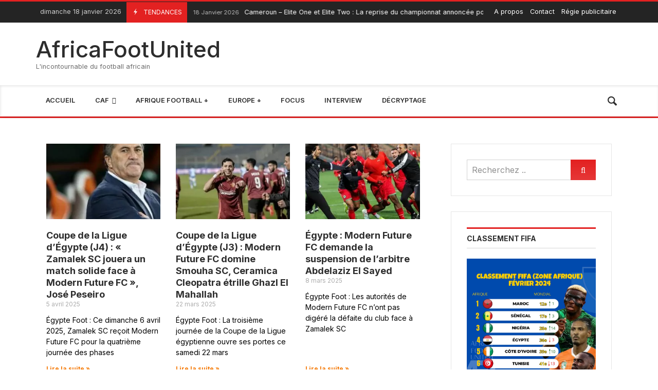

--- FILE ---
content_type: text/html; charset=UTF-8
request_url: https://africafootunited.com/tag/modern-future-fc/
body_size: 25707
content:
<!doctype html>
<html lang="fr-FR">
<head>
	<link rel="profile" href="//gmpg.org/xfn/11" />
	<link rel='dns-prefetch' href='//fonts.googleapis.com' />
	<link rel="preconnect" href="https://fonts.gstatic.com/" />
	<link rel="preconnect" href="https://fonts.gstatic.com/" crossorigin />
	<meta charset="UTF-8">
		<meta http-equiv="X-UA-Compatible" content="IE=edge,chrome=1">
	<meta name="viewport" content="width=device-width, initial-scale=1">
			<meta property="og:title" content="Modern Future FC - AfricaFootUnited">
	<meta property="og:description" content="Modern Future FC - AfricaFootUnited">
	<meta property="og:type" content="article">
	<meta property="og:url" content="https://africafootunited.com/tag/modern-future-fc">
	<meta property="og:image" content="">
	<meta name="twitter:card" content="summary_large_image">
	<meta name="twitter:title" content="Modern Future FC - AfricaFootUnited">
	<meta name="twitter:description" content="Modern Future FC - AfricaFootUnited">
	<meta name="twitter:image" content="">
		<meta name='robots' content='index, follow, max-image-preview:large, max-snippet:-1, max-video-preview:-1' />

	<!-- This site is optimized with the Yoast SEO Premium plugin v24.4 (Yoast SEO v24.4) - https://yoast.com/wordpress/plugins/seo/ -->
	<title>Modern Future FC - AfricaFootUnited</title>
<link data-rocket-preload as="style" href="https://fonts.googleapis.com/css?family=Inter%3A100%2C200%2C300%2C400%2C500%2C600%2C700%2C800%2C900%2C100i%2C200i%2C300i%2C400i%2C500i%2C600i%2C700i%2C800i%2C900i%7CRoboto%3A100%2C100italic%2C200%2C200italic%2C300%2C300italic%2C400%2C400italic%2C500%2C500italic%2C600%2C600italic%2C700%2C700italic%2C800%2C800italic%2C900%2C900italic%7CRoboto%20Slab%3A100%2C100italic%2C200%2C200italic%2C300%2C300italic%2C400%2C400italic%2C500%2C500italic%2C600%2C600italic%2C700%2C700italic%2C800%2C800italic%2C900%2C900italic&#038;subset=cyrillic%2Ccyrillic-ext%2Cgreek%2Cgreek-ext%2Clatin%2Clatin-ext%2Cvietnamese&#038;display=swap" rel="preload">
<link href="https://fonts.googleapis.com/css?family=Inter%3A100%2C200%2C300%2C400%2C500%2C600%2C700%2C800%2C900%2C100i%2C200i%2C300i%2C400i%2C500i%2C600i%2C700i%2C800i%2C900i%7CRoboto%3A100%2C100italic%2C200%2C200italic%2C300%2C300italic%2C400%2C400italic%2C500%2C500italic%2C600%2C600italic%2C700%2C700italic%2C800%2C800italic%2C900%2C900italic%7CRoboto%20Slab%3A100%2C100italic%2C200%2C200italic%2C300%2C300italic%2C400%2C400italic%2C500%2C500italic%2C600%2C600italic%2C700%2C700italic%2C800%2C800italic%2C900%2C900italic&#038;subset=cyrillic%2Ccyrillic-ext%2Cgreek%2Cgreek-ext%2Clatin%2Clatin-ext%2Cvietnamese&#038;display=swap" media="print" onload="this.media=&#039;all&#039;" rel="stylesheet">
<noscript data-wpr-hosted-gf-parameters=""><link rel="stylesheet" href="https://fonts.googleapis.com/css?family=Inter%3A100%2C200%2C300%2C400%2C500%2C600%2C700%2C800%2C900%2C100i%2C200i%2C300i%2C400i%2C500i%2C600i%2C700i%2C800i%2C900i%7CRoboto%3A100%2C100italic%2C200%2C200italic%2C300%2C300italic%2C400%2C400italic%2C500%2C500italic%2C600%2C600italic%2C700%2C700italic%2C800%2C800italic%2C900%2C900italic%7CRoboto%20Slab%3A100%2C100italic%2C200%2C200italic%2C300%2C300italic%2C400%2C400italic%2C500%2C500italic%2C600%2C600italic%2C700%2C700italic%2C800%2C800italic%2C900%2C900italic&#038;subset=cyrillic%2Ccyrillic-ext%2Cgreek%2Cgreek-ext%2Clatin%2Clatin-ext%2Cvietnamese&#038;display=swap"></noscript>
	<link rel="canonical" href="https://africafootunited.com/tag/modern-future-fc/" />
	<meta property="og:locale" content="fr_FR" />
	<meta property="og:type" content="article" />
	<meta property="og:title" content="Modern Future FC" />
	<meta property="og:url" content="https://africafootunited.com/tag/modern-future-fc/" />
	<meta property="og:site_name" content="AfricaFootUnited" />
	<meta property="og:image" content="https://africafootunited.com/wp-content/uploads/2023/12/cropped-TZRFs7os_400x400.jpg" />
	<meta property="og:image:width" content="512" />
	<meta property="og:image:height" content="512" />
	<meta property="og:image:type" content="image/jpeg" />
	<meta name="twitter:card" content="summary_large_image" />
	<meta name="twitter:site" content="@Africafootunit" />
	<script type="application/ld+json" class="yoast-schema-graph">{"@context":"https://schema.org","@graph":[{"@type":"CollectionPage","@id":"https://africafootunited.com/tag/modern-future-fc/","url":"https://africafootunited.com/tag/modern-future-fc/","name":"Modern Future FC - AfricaFootUnited","isPartOf":{"@id":"https://africafootunited.com/#website"},"primaryImageOfPage":{"@id":"https://africafootunited.com/tag/modern-future-fc/#primaryimage"},"image":{"@id":"https://africafootunited.com/tag/modern-future-fc/#primaryimage"},"thumbnailUrl":"https://africafootunited.com/wp-content/uploads/2025/04/IMG-20250405-WA0011-1.jpg","breadcrumb":{"@id":"https://africafootunited.com/tag/modern-future-fc/#breadcrumb"},"inLanguage":"fr-FR"},{"@type":"ImageObject","inLanguage":"fr-FR","@id":"https://africafootunited.com/tag/modern-future-fc/#primaryimage","url":"https://africafootunited.com/wp-content/uploads/2025/04/IMG-20250405-WA0011-1.jpg","contentUrl":"https://africafootunited.com/wp-content/uploads/2025/04/IMG-20250405-WA0011-1.jpg","width":375,"height":210,"caption":"Zamalek SC Modern Future FC José Peseiro"},{"@type":"BreadcrumbList","@id":"https://africafootunited.com/tag/modern-future-fc/#breadcrumb","itemListElement":[{"@type":"ListItem","position":1,"name":"Accueil","item":"https://africafootunited.com/"},{"@type":"ListItem","position":2,"name":"Modern Future FC"}]},{"@type":"WebSite","@id":"https://africafootunited.com/#website","url":"https://africafootunited.com/","name":"AfricaFootUnited","description":"L&#039;incontournable du football africain","publisher":{"@id":"https://africafootunited.com/#organization"},"alternateName":"AFU","potentialAction":[{"@type":"SearchAction","target":{"@type":"EntryPoint","urlTemplate":"https://africafootunited.com/?s={search_term_string}"},"query-input":{"@type":"PropertyValueSpecification","valueRequired":true,"valueName":"search_term_string"}}],"inLanguage":"fr-FR"},{"@type":"Organization","@id":"https://africafootunited.com/#organization","name":"AfricaFootUnited","alternateName":"AFU","url":"https://africafootunited.com/","logo":{"@type":"ImageObject","inLanguage":"fr-FR","@id":"https://africafootunited.com/#/schema/logo/image/","url":"https://africafootunited.com/wp-content/uploads/2023/12/cropped-TZRFs7os_400x400.jpg","contentUrl":"https://africafootunited.com/wp-content/uploads/2023/12/cropped-TZRFs7os_400x400.jpg","width":512,"height":512,"caption":"AfricaFootUnited"},"image":{"@id":"https://africafootunited.com/#/schema/logo/image/"},"sameAs":["https://www.facebook.com/africafootunited","https://x.com/Africafootunit","https://www.instagram.com/africafootunited","https://www.youtube.com/channel/UCyDpwS64dthRwQeNLMAShlg"]}]}</script>
	<!-- / Yoast SEO Premium plugin. -->


<link rel='dns-prefetch' href='//www.googletagmanager.com' />
<link rel='dns-prefetch' href='//fonts.googleapis.com' />
<link href='https://fonts.gstatic.com' crossorigin rel='preconnect' />
<link rel="alternate" type="application/rss+xml" title="AfricaFootUnited &raquo; Flux" href="https://africafootunited.com/feed/" />
<link rel="alternate" type="application/rss+xml" title="AfricaFootUnited &raquo; Flux des commentaires" href="https://africafootunited.com/comments/feed/" />
<link rel="alternate" type="application/rss+xml" title="AfricaFootUnited &raquo; Flux de l’étiquette Modern Future FC" href="https://africafootunited.com/tag/modern-future-fc/feed/" />
<style id='wp-img-auto-sizes-contain-inline-css' type='text/css'>
img:is([sizes=auto i],[sizes^="auto," i]){contain-intrinsic-size:3000px 1500px}
/*# sourceURL=wp-img-auto-sizes-contain-inline-css */
</style>
<link rel='stylesheet' id='merimag-skin-dynamic-css-css' href='https://africafootunited.com/wp-content/themes/merimag/assets/css/dynamic.css?ver=6.2.6' type='text/css' media='all' />
<style id='merimag-skin-dynamic-css-inline-css' type='text/css'>
body.site-body {
        background-color: #ffffff;
    }body.site-body .merimag-site-header, body.site-body .merimag-site-footer {
            background: #fff;
        }body.site-body .merimag-site-header, body.site-body .merimag-site-header, body.site-body .merimag-site-footer body.site-body .merimag-site-footer .marged-infos, body.site-body .merimag-site-header, body.site-body .merimag-site-footer .content-background, body.site-body .merimag-site-header, body.site-body .merimag-site-footer .sub-menu, body.site-body .merimag-site-header, body.site-body .merimag-site-footer .mega-menu, body.site-body .merimag-site-header, body.site-body .merimag-site-footer .flexMenu-popup { background-color: #fff } body.site-body .merimag-site-header, body.site-body .merimag-site-header, body.site-body .merimag-site-footer body.site-body .merimag-site-footer .merimag-box-filter.vertical-tabs ul.merimag-block-filters li.ui-state-active { border-right-color: #fff } body.site-body .merimag-site-footer {
            background: #fff;
        }body.site-body .merimag-site-footer .marged-infos, body.site-body .merimag-site-footer .content-background, body.site-body .merimag-site-footer .sub-menu, body.site-body .merimag-site-footer .mega-menu, body.site-body .merimag-site-footer .flexMenu-popup { background-color: #fff } body.site-body .merimag-site-footer .merimag-box-filter.vertical-tabs ul.merimag-block-filters li.ui-state-active { border-right-color: #fff } body.site-body .merimag-block-separator, body.site-body .merimag-divider-container, body.site-body .woocommerce form fieldset, body.site-body .coupon, body.site-body .comment-list ol, body.site-body .merimag-odd-column .merimag-block-infos-left-right-classic, body.site-body .merimag-even-column .merimag-block-infos-left-right-classic, body.site-body .merimag-block.border-block, body.site-body .merimag-block.border-block, body.site-body .merimag-header-content, body.site-body li.mega-menu-col > a, body.site-body .general-border-color, body.site-body.general-border-color, body.site-body.woocommerce-account .woocommerce, body.site-body .wp-subscribe-wrap input.email-field, body.site-body .wp-subscribe-wrap input.name-field, body.site-body .single-product .cart, body.site-body .page-numbers, body.site-body .gallery-item figcaption, body.site-body .merimag-page-link, body.site-body ul.page-numbers.page-numbers li>a, body.site-body , body.site-body ul.page-numbers.page-numbers li>span, body.site-body .post-page-numbers, body.site-body .entry-summary .cart, body.site-body div.product .woocommerce-product-gallery, body.site-body .products .woocommerce-LoopProduct-link, body.site-body .products .product-category > a, body.site-body .site-content-area-style, body.site-body .merimag-read-more, body.site-body .merimag-pagination-button, body.site-body .woocommerce-pagination, body.site-body .woocommerce-columns--addresses .woocommerce-column--1, body.site-body .woocommerce-columns--addresses .woocommerce-column--2, body.site-body .merimag-sidebar-content > .merimag-mobile-menu-social, body.site-body .merimag-mobile-header-content:not(.stacked-icons) .merimag-mobile-menu-opener, body.site-body .wc-tabs, body.site-body .merimag-pagination-buttons.numeric-pagination, body.site-body .comment_container, body.site-body .horizontal-menu .menu-item-content, body.site-body .merimag-contact-infos-shortcode-default .merimag-contact-item, body.site-body #bbpress-forums fieldset.bbp-form, body.site-body #bbpress-forums ul.bbp-forums, body.site-body #bbpress-forums ul.bbp-lead-topic, body.site-body #bbpress-forums ul.bbp-replies, body.site-body #bbpress-forums ul.bbp-search-results, body.site-body #bbpress-forums ul.bbp-topics, body.site-body #bbpress-forums li.bbp-footer, body.site-body #bbpress-forums li.bbp-header, body.site-body .bbp-replies .bbp-reply-author, body.site-body #bbpress-forums li.bbp-body ul.forum, body.site-body #bbpress-forums li.bbp-body ul.topic, body.site-body .site-content-area-style, body.site-body .merimag-site-content.content .cart-collaterals .cart_totals, body.site-body .merimag-site-content.content .cart-collaterals .coupon, body.site-body .merimag-box-filter.vertical-tabs .merimag-box-filter-panel, body.site-body .vertical-menu .menu .mega-menu-row > .menu-item > a, body.site-body .horizontal-menu .menu > li > .sub-menu, body.site-body .merimag-mobile-menu-sidebar .flex-menu .menu, body.site-body .sidebar-widget:not(.ignore-general-style), body.site-body.rtl .merimag-box-filter.vertical-tabs .merimag-box-filter-panel { border-color: rgba(0,0,0,0.1) } body.site-body .general-border-top-color, body.site-body tfoot td, body.site-body tbody th, body.site-body tfoot th, body.site-body .merimag-box-filter.vertical-tabs ul.merimag-block-filters li.ui-state-active { border-top-color: rgba(0,0,0,0.1) } body.site-body .general-border-bottom-color, body.site-body table td, body.site-body table th, body.site-body .merimag-box-filter.vertical-tabs ul.merimag-block-filters li.ui-state-active { border-bottom-color: rgba(0,0,0,0.1) } body.site-body .general-border-left-color { border-left-color: rgba(0,0,0,0.1) } body.site-body .general-border-right-color { border-right-color: rgba(0,0,0,0.1) } body.site-body   { color: #6d6d6d } body.site-body .text-color-background { background-color: #6d6d6d } body.site-body .wp-subscribe-loader path { fill: #6d6d6d } body.site-body a, body.site-body a:active, body.site-body h1, body.site-body h2, body.site-body h3, body.site-body h4, body.site-body h5, body.site-body h6, body.site-body label, body.site-body .links-color, body.site-body .block-title-wrapper { color: #2d2d2d } body.site-body label, body.site-body .links-border-color { border-color: #2d2d2d } body.site-body .links-color-background { background-color: #2d2d2d } body.site-body a:focus, body.site-body a:hover, body.site-body .merimag-menu-social a:hover span, body.site-body .links-color:hover, body.site-body li.active-menu-item > a, body.site-body .merimag-block:hover a.title-display { color: #e32121 } body.site-body li.active-menu-item > a, body.site-body .links-border-color:hover { border-color: #e32121 } body.site-body .links-hover-color-background { background-color: #e32121 } body.site-body .marged-infos, body.site-body .content-background, body.site-body .sub-menu, body.site-body .mega-menu, body.site-body .flexMenu-popup { background-color: #ffffff } body.site-body .merimag-box-filter.vertical-tabs ul.merimag-block-filters li.ui-state-active { border-right-color: #ffffff } body.site-body .merimag-site-footer {
        background-color: #242424;
    }body.site-body .merimag-site-footer .merimag-block-separator, body.site-body .merimag-site-footer .merimag-divider-container, body.site-body .merimag-site-footer .woocommerce form fieldset, body.site-body .merimag-site-footer .coupon, body.site-body .merimag-site-footer .comment-list ol, body.site-body .merimag-site-footer .merimag-odd-column .merimag-block-infos-left-right-classic, body.site-body .merimag-site-footer .merimag-even-column .merimag-block-infos-left-right-classic, body.site-body .merimag-site-footer .merimag-block.border-block, body.site-body .merimag-site-footer .merimag-block.border-block, body.site-body .merimag-site-footer .merimag-header-content, body.site-body .merimag-site-footer li.mega-menu-col > a, body.site-body .merimag-site-footer .general-border-color, body.site-body .merimag-site-footer.general-border-color, body.site-body .merimag-site-footer.woocommerce-account .woocommerce, body.site-body .merimag-site-footer .wp-subscribe-wrap input.email-field, body.site-body .merimag-site-footer .wp-subscribe-wrap input.name-field, body.site-body .merimag-site-footer .single-product .cart, body.site-body .merimag-site-footer .page-numbers, body.site-body .merimag-site-footer .gallery-item figcaption, body.site-body .merimag-site-footer .merimag-page-link, body.site-body .merimag-site-footer ul.page-numbers.page-numbers li>a, body.site-body .merimag-site-footer , body.site-body .merimag-site-footer ul.page-numbers.page-numbers li>span, body.site-body .merimag-site-footer .post-page-numbers, body.site-body .merimag-site-footer .entry-summary .cart, body.site-body .merimag-site-footer div.product .woocommerce-product-gallery, body.site-body .merimag-site-footer .products .woocommerce-LoopProduct-link, body.site-body .merimag-site-footer .products .product-category > a, body.site-body .merimag-site-footer .site-content-area-style, body.site-body .merimag-site-footer .merimag-read-more, body.site-body .merimag-site-footer .merimag-pagination-button, body.site-body .merimag-site-footer .woocommerce-pagination, body.site-body .merimag-site-footer .woocommerce-columns--addresses .woocommerce-column--1, body.site-body .merimag-site-footer .woocommerce-columns--addresses .woocommerce-column--2, body.site-body .merimag-site-footer .merimag-sidebar-content > .merimag-mobile-menu-social, body.site-body .merimag-site-footer .merimag-mobile-header-content:not(.stacked-icons) .merimag-mobile-menu-opener, body.site-body .merimag-site-footer .wc-tabs, body.site-body .merimag-site-footer .merimag-pagination-buttons.numeric-pagination, body.site-body .merimag-site-footer .comment_container, body.site-body .merimag-site-footer .horizontal-menu .menu-item-content, body.site-body .merimag-site-footer .merimag-contact-infos-shortcode-default .merimag-contact-item, body.site-body .merimag-site-footer #bbpress-forums fieldset.bbp-form, body.site-body .merimag-site-footer #bbpress-forums ul.bbp-forums, body.site-body .merimag-site-footer #bbpress-forums ul.bbp-lead-topic, body.site-body .merimag-site-footer #bbpress-forums ul.bbp-replies, body.site-body .merimag-site-footer #bbpress-forums ul.bbp-search-results, body.site-body .merimag-site-footer #bbpress-forums ul.bbp-topics, body.site-body .merimag-site-footer #bbpress-forums li.bbp-footer, body.site-body .merimag-site-footer #bbpress-forums li.bbp-header, body.site-body .merimag-site-footer .bbp-replies .bbp-reply-author, body.site-body .merimag-site-footer #bbpress-forums li.bbp-body ul.forum, body.site-body .merimag-site-footer #bbpress-forums li.bbp-body ul.topic, body.site-body .merimag-site-footer .site-content-area-style, body.site-body .merimag-site-footer .merimag-site-content.content .cart-collaterals .cart_totals, body.site-body .merimag-site-footer .merimag-site-content.content .cart-collaterals .coupon, body.site-body .merimag-site-footer .merimag-box-filter.vertical-tabs .merimag-box-filter-panel, body.site-body .merimag-site-footer .vertical-menu .menu .mega-menu-row > .menu-item > a, body.site-body .merimag-site-footer .horizontal-menu .menu > li > .sub-menu, body.site-body .merimag-site-footer .merimag-mobile-menu-sidebar .flex-menu .menu, body.site-body .merimag-site-footer .sidebar-widget:not(.ignore-general-style), body.site-body .merimag-site-footer.rtl .merimag-box-filter.vertical-tabs .merimag-box-filter-panel { border-color: rgba(255,255,255,0.1) } body.site-body .merimag-site-footer .general-border-top-color, body.site-body .merimag-site-footer tfoot td, body.site-body .merimag-site-footer tbody th, body.site-body .merimag-site-footer tfoot th, body.site-body .merimag-site-footer .merimag-box-filter.vertical-tabs ul.merimag-block-filters li.ui-state-active { border-top-color: rgba(255,255,255,0.1) } body.site-body .merimag-site-footer .general-border-bottom-color, body.site-body .merimag-site-footer table td, body.site-body .merimag-site-footer table th, body.site-body .merimag-site-footer .merimag-box-filter.vertical-tabs ul.merimag-block-filters li.ui-state-active { border-bottom-color: rgba(255,255,255,0.1) } body.site-body .merimag-site-footer .general-border-left-color { border-left-color: rgba(255,255,255,0.1) } body.site-body .merimag-site-footer .general-border-right-color { border-right-color: rgba(255,255,255,0.1) } body.site-body .merimag-site-footer   { color: #ccc } body.site-body .merimag-site-footer .text-color-background { background-color: #ccc } body.site-body .merimag-site-footer .wp-subscribe-loader path { fill: #ccc } body.site-body .merimag-site-footer a, body.site-body .merimag-site-footer a:active, body.site-body .merimag-site-footer h1, body.site-body .merimag-site-footer h2, body.site-body .merimag-site-footer h3, body.site-body .merimag-site-footer h4, body.site-body .merimag-site-footer h5, body.site-body .merimag-site-footer h6, body.site-body .merimag-site-footer label, body.site-body .merimag-site-footer .links-color, body.site-body .merimag-site-footer .block-title-wrapper { color: #fff } body.site-body .merimag-site-footer label, body.site-body .merimag-site-footer .links-border-color { border-color: #fff } body.site-body .merimag-site-footer .links-color-background { background-color: #fff } body.site-body .merimag-site-footer .marged-infos, body.site-body .merimag-site-footer .content-background, body.site-body .merimag-site-footer .sub-menu, body.site-body .merimag-site-footer .mega-menu, body.site-body .merimag-site-footer .flexMenu-popup { background-color: #242424 } body.site-body .merimag-site-footer .merimag-box-filter.vertical-tabs ul.merimag-block-filters li.ui-state-active { border-right-color: #242424 } body.site-body .merimag-top-navigation {
        background-color: #242424;
    }body.site-body .merimag-top-navigation .merimag-block-separator, body.site-body .merimag-top-navigation .merimag-divider-container, body.site-body .merimag-top-navigation .woocommerce form fieldset, body.site-body .merimag-top-navigation .coupon, body.site-body .merimag-top-navigation .comment-list ol, body.site-body .merimag-top-navigation .merimag-odd-column .merimag-block-infos-left-right-classic, body.site-body .merimag-top-navigation .merimag-even-column .merimag-block-infos-left-right-classic, body.site-body .merimag-top-navigation .merimag-block.border-block, body.site-body .merimag-top-navigation .merimag-block.border-block, body.site-body .merimag-top-navigation .merimag-header-content, body.site-body .merimag-top-navigation li.mega-menu-col > a, body.site-body .merimag-top-navigation .general-border-color, body.site-body .merimag-top-navigation.general-border-color, body.site-body .merimag-top-navigation.woocommerce-account .woocommerce, body.site-body .merimag-top-navigation .wp-subscribe-wrap input.email-field, body.site-body .merimag-top-navigation .wp-subscribe-wrap input.name-field, body.site-body .merimag-top-navigation .single-product .cart, body.site-body .merimag-top-navigation .page-numbers, body.site-body .merimag-top-navigation .gallery-item figcaption, body.site-body .merimag-top-navigation .merimag-page-link, body.site-body .merimag-top-navigation ul.page-numbers.page-numbers li>a, body.site-body .merimag-top-navigation , body.site-body .merimag-top-navigation ul.page-numbers.page-numbers li>span, body.site-body .merimag-top-navigation .post-page-numbers, body.site-body .merimag-top-navigation .entry-summary .cart, body.site-body .merimag-top-navigation div.product .woocommerce-product-gallery, body.site-body .merimag-top-navigation .products .woocommerce-LoopProduct-link, body.site-body .merimag-top-navigation .products .product-category > a, body.site-body .merimag-top-navigation .site-content-area-style, body.site-body .merimag-top-navigation .merimag-read-more, body.site-body .merimag-top-navigation .merimag-pagination-button, body.site-body .merimag-top-navigation .woocommerce-pagination, body.site-body .merimag-top-navigation .woocommerce-columns--addresses .woocommerce-column--1, body.site-body .merimag-top-navigation .woocommerce-columns--addresses .woocommerce-column--2, body.site-body .merimag-top-navigation .merimag-sidebar-content > .merimag-mobile-menu-social, body.site-body .merimag-top-navigation .merimag-mobile-header-content:not(.stacked-icons) .merimag-mobile-menu-opener, body.site-body .merimag-top-navigation .wc-tabs, body.site-body .merimag-top-navigation .merimag-pagination-buttons.numeric-pagination, body.site-body .merimag-top-navigation .comment_container, body.site-body .merimag-top-navigation .horizontal-menu .menu-item-content, body.site-body .merimag-top-navigation .merimag-contact-infos-shortcode-default .merimag-contact-item, body.site-body .merimag-top-navigation #bbpress-forums fieldset.bbp-form, body.site-body .merimag-top-navigation #bbpress-forums ul.bbp-forums, body.site-body .merimag-top-navigation #bbpress-forums ul.bbp-lead-topic, body.site-body .merimag-top-navigation #bbpress-forums ul.bbp-replies, body.site-body .merimag-top-navigation #bbpress-forums ul.bbp-search-results, body.site-body .merimag-top-navigation #bbpress-forums ul.bbp-topics, body.site-body .merimag-top-navigation #bbpress-forums li.bbp-footer, body.site-body .merimag-top-navigation #bbpress-forums li.bbp-header, body.site-body .merimag-top-navigation .bbp-replies .bbp-reply-author, body.site-body .merimag-top-navigation #bbpress-forums li.bbp-body ul.forum, body.site-body .merimag-top-navigation #bbpress-forums li.bbp-body ul.topic, body.site-body .merimag-top-navigation .site-content-area-style, body.site-body .merimag-top-navigation .merimag-site-content.content .cart-collaterals .cart_totals, body.site-body .merimag-top-navigation .merimag-site-content.content .cart-collaterals .coupon, body.site-body .merimag-top-navigation .merimag-box-filter.vertical-tabs .merimag-box-filter-panel, body.site-body .merimag-top-navigation .vertical-menu .menu .mega-menu-row > .menu-item > a, body.site-body .merimag-top-navigation .horizontal-menu .menu > li > .sub-menu, body.site-body .merimag-top-navigation .merimag-mobile-menu-sidebar .flex-menu .menu, body.site-body .merimag-top-navigation .sidebar-widget:not(.ignore-general-style), body.site-body .merimag-top-navigation.rtl .merimag-box-filter.vertical-tabs .merimag-box-filter-panel { border-color: rgba(255,255,255,0.1) } body.site-body .merimag-top-navigation .general-border-top-color, body.site-body .merimag-top-navigation tfoot td, body.site-body .merimag-top-navigation tbody th, body.site-body .merimag-top-navigation tfoot th, body.site-body .merimag-top-navigation .merimag-box-filter.vertical-tabs ul.merimag-block-filters li.ui-state-active { border-top-color: rgba(255,255,255,0.1) } body.site-body .merimag-top-navigation .general-border-bottom-color, body.site-body .merimag-top-navigation table td, body.site-body .merimag-top-navigation table th, body.site-body .merimag-top-navigation .merimag-box-filter.vertical-tabs ul.merimag-block-filters li.ui-state-active { border-bottom-color: rgba(255,255,255,0.1) } body.site-body .merimag-top-navigation .general-border-left-color { border-left-color: rgba(255,255,255,0.1) } body.site-body .merimag-top-navigation .general-border-right-color { border-right-color: rgba(255,255,255,0.1) } body.site-body .merimag-top-navigation   { color: #ccc } body.site-body .merimag-top-navigation .text-color-background { background-color: #ccc } body.site-body .merimag-top-navigation .wp-subscribe-loader path { fill: #ccc } body.site-body .merimag-top-navigation a, body.site-body .merimag-top-navigation a:active, body.site-body .merimag-top-navigation h1, body.site-body .merimag-top-navigation h2, body.site-body .merimag-top-navigation h3, body.site-body .merimag-top-navigation h4, body.site-body .merimag-top-navigation h5, body.site-body .merimag-top-navigation h6, body.site-body .merimag-top-navigation label, body.site-body .merimag-top-navigation .links-color, body.site-body .merimag-top-navigation .block-title-wrapper { color: #fff } body.site-body .merimag-top-navigation label, body.site-body .merimag-top-navigation .links-border-color { border-color: #fff } body.site-body .merimag-top-navigation .links-color-background { background-color: #fff } body.site-body .merimag-top-navigation .marged-infos, body.site-body .merimag-top-navigation .content-background, body.site-body .merimag-top-navigation .sub-menu, body.site-body .merimag-top-navigation .mega-menu, body.site-body .merimag-top-navigation .flexMenu-popup { background-color: #242424 } body.site-body .merimag-top-navigation .merimag-box-filter.vertical-tabs ul.merimag-block-filters li.ui-state-active { border-right-color: #242424 } body.site-body .merimag-main-navigation-background {
        background-color: #ffffff;
    }body.site-body .merimag-main-navigation-background .merimag-block-separator, body.site-body .merimag-main-navigation-background .merimag-divider-container, body.site-body .merimag-main-navigation-background .woocommerce form fieldset, body.site-body .merimag-main-navigation-background .coupon, body.site-body .merimag-main-navigation-background .comment-list ol, body.site-body .merimag-main-navigation-background .merimag-odd-column .merimag-block-infos-left-right-classic, body.site-body .merimag-main-navigation-background .merimag-even-column .merimag-block-infos-left-right-classic, body.site-body .merimag-main-navigation-background .merimag-block.border-block, body.site-body .merimag-main-navigation-background .merimag-block.border-block, body.site-body .merimag-main-navigation-background .merimag-header-content, body.site-body .merimag-main-navigation-background li.mega-menu-col > a, body.site-body .merimag-main-navigation-background .general-border-color, body.site-body .merimag-main-navigation-background.general-border-color, body.site-body .merimag-main-navigation-background.woocommerce-account .woocommerce, body.site-body .merimag-main-navigation-background .wp-subscribe-wrap input.email-field, body.site-body .merimag-main-navigation-background .wp-subscribe-wrap input.name-field, body.site-body .merimag-main-navigation-background .single-product .cart, body.site-body .merimag-main-navigation-background .page-numbers, body.site-body .merimag-main-navigation-background .gallery-item figcaption, body.site-body .merimag-main-navigation-background .merimag-page-link, body.site-body .merimag-main-navigation-background ul.page-numbers.page-numbers li>a, body.site-body .merimag-main-navigation-background , body.site-body .merimag-main-navigation-background ul.page-numbers.page-numbers li>span, body.site-body .merimag-main-navigation-background .post-page-numbers, body.site-body .merimag-main-navigation-background .entry-summary .cart, body.site-body .merimag-main-navigation-background div.product .woocommerce-product-gallery, body.site-body .merimag-main-navigation-background .products .woocommerce-LoopProduct-link, body.site-body .merimag-main-navigation-background .products .product-category > a, body.site-body .merimag-main-navigation-background .site-content-area-style, body.site-body .merimag-main-navigation-background .merimag-read-more, body.site-body .merimag-main-navigation-background .merimag-pagination-button, body.site-body .merimag-main-navigation-background .woocommerce-pagination, body.site-body .merimag-main-navigation-background .woocommerce-columns--addresses .woocommerce-column--1, body.site-body .merimag-main-navigation-background .woocommerce-columns--addresses .woocommerce-column--2, body.site-body .merimag-main-navigation-background .merimag-sidebar-content > .merimag-mobile-menu-social, body.site-body .merimag-main-navigation-background .merimag-mobile-header-content:not(.stacked-icons) .merimag-mobile-menu-opener, body.site-body .merimag-main-navigation-background .wc-tabs, body.site-body .merimag-main-navigation-background .merimag-pagination-buttons.numeric-pagination, body.site-body .merimag-main-navigation-background .comment_container, body.site-body .merimag-main-navigation-background .horizontal-menu .menu-item-content, body.site-body .merimag-main-navigation-background .merimag-contact-infos-shortcode-default .merimag-contact-item, body.site-body .merimag-main-navigation-background #bbpress-forums fieldset.bbp-form, body.site-body .merimag-main-navigation-background #bbpress-forums ul.bbp-forums, body.site-body .merimag-main-navigation-background #bbpress-forums ul.bbp-lead-topic, body.site-body .merimag-main-navigation-background #bbpress-forums ul.bbp-replies, body.site-body .merimag-main-navigation-background #bbpress-forums ul.bbp-search-results, body.site-body .merimag-main-navigation-background #bbpress-forums ul.bbp-topics, body.site-body .merimag-main-navigation-background #bbpress-forums li.bbp-footer, body.site-body .merimag-main-navigation-background #bbpress-forums li.bbp-header, body.site-body .merimag-main-navigation-background .bbp-replies .bbp-reply-author, body.site-body .merimag-main-navigation-background #bbpress-forums li.bbp-body ul.forum, body.site-body .merimag-main-navigation-background #bbpress-forums li.bbp-body ul.topic, body.site-body .merimag-main-navigation-background .site-content-area-style, body.site-body .merimag-main-navigation-background .merimag-site-content.content .cart-collaterals .cart_totals, body.site-body .merimag-main-navigation-background .merimag-site-content.content .cart-collaterals .coupon, body.site-body .merimag-main-navigation-background .merimag-box-filter.vertical-tabs .merimag-box-filter-panel, body.site-body .merimag-main-navigation-background .vertical-menu .menu .mega-menu-row > .menu-item > a, body.site-body .merimag-main-navigation-background .horizontal-menu .menu > li > .sub-menu, body.site-body .merimag-main-navigation-background .merimag-mobile-menu-sidebar .flex-menu .menu, body.site-body .merimag-main-navigation-background .sidebar-widget:not(.ignore-general-style), body.site-body .merimag-main-navigation-background.rtl .merimag-box-filter.vertical-tabs .merimag-box-filter-panel { border-color: rgba(0,0,0,0.1) } body.site-body .merimag-main-navigation-background .general-border-top-color, body.site-body .merimag-main-navigation-background tfoot td, body.site-body .merimag-main-navigation-background tbody th, body.site-body .merimag-main-navigation-background tfoot th, body.site-body .merimag-main-navigation-background .merimag-box-filter.vertical-tabs ul.merimag-block-filters li.ui-state-active { border-top-color: rgba(0,0,0,0.1) } body.site-body .merimag-main-navigation-background .general-border-bottom-color, body.site-body .merimag-main-navigation-background table td, body.site-body .merimag-main-navigation-background table th, body.site-body .merimag-main-navigation-background .merimag-box-filter.vertical-tabs ul.merimag-block-filters li.ui-state-active { border-bottom-color: rgba(0,0,0,0.1) } body.site-body .merimag-main-navigation-background .general-border-left-color { border-left-color: rgba(0,0,0,0.1) } body.site-body .merimag-main-navigation-background .general-border-right-color { border-right-color: rgba(0,0,0,0.1) } body.site-body .merimag-main-navigation-background   { color: #6d6d6d } body.site-body .merimag-main-navigation-background .text-color-background { background-color: #6d6d6d } body.site-body .merimag-main-navigation-background .wp-subscribe-loader path { fill: #6d6d6d } body.site-body .merimag-main-navigation-background a, body.site-body .merimag-main-navigation-background a:active, body.site-body .merimag-main-navigation-background h1, body.site-body .merimag-main-navigation-background h2, body.site-body .merimag-main-navigation-background h3, body.site-body .merimag-main-navigation-background h4, body.site-body .merimag-main-navigation-background h5, body.site-body .merimag-main-navigation-background h6, body.site-body .merimag-main-navigation-background label, body.site-body .merimag-main-navigation-background .links-color, body.site-body .merimag-main-navigation-background .block-title-wrapper { color: #2d2d2d } body.site-body .merimag-main-navigation-background label, body.site-body .merimag-main-navigation-background .links-border-color { border-color: #2d2d2d } body.site-body .merimag-main-navigation-background .links-color-background { background-color: #2d2d2d } body.site-body .merimag-main-navigation-background .marged-infos, body.site-body .merimag-main-navigation-background .content-background, body.site-body .merimag-main-navigation-background .sub-menu, body.site-body .merimag-main-navigation-background .mega-menu, body.site-body .merimag-main-navigation-background .flexMenu-popup { background-color: #ffffff } body.site-body .merimag-main-navigation-background .merimag-box-filter.vertical-tabs ul.merimag-block-filters li.ui-state-active { border-right-color: #ffffff } body.site-body .merimag-sticky-header {
        background-color: #ffffff;
    }body.site-body .merimag-sticky-header .merimag-block-separator, body.site-body .merimag-sticky-header .merimag-divider-container, body.site-body .merimag-sticky-header .woocommerce form fieldset, body.site-body .merimag-sticky-header .coupon, body.site-body .merimag-sticky-header .comment-list ol, body.site-body .merimag-sticky-header .merimag-odd-column .merimag-block-infos-left-right-classic, body.site-body .merimag-sticky-header .merimag-even-column .merimag-block-infos-left-right-classic, body.site-body .merimag-sticky-header .merimag-block.border-block, body.site-body .merimag-sticky-header .merimag-block.border-block, body.site-body .merimag-sticky-header .merimag-header-content, body.site-body .merimag-sticky-header li.mega-menu-col > a, body.site-body .merimag-sticky-header .general-border-color, body.site-body .merimag-sticky-header.general-border-color, body.site-body .merimag-sticky-header.woocommerce-account .woocommerce, body.site-body .merimag-sticky-header .wp-subscribe-wrap input.email-field, body.site-body .merimag-sticky-header .wp-subscribe-wrap input.name-field, body.site-body .merimag-sticky-header .single-product .cart, body.site-body .merimag-sticky-header .page-numbers, body.site-body .merimag-sticky-header .gallery-item figcaption, body.site-body .merimag-sticky-header .merimag-page-link, body.site-body .merimag-sticky-header ul.page-numbers.page-numbers li>a, body.site-body .merimag-sticky-header , body.site-body .merimag-sticky-header ul.page-numbers.page-numbers li>span, body.site-body .merimag-sticky-header .post-page-numbers, body.site-body .merimag-sticky-header .entry-summary .cart, body.site-body .merimag-sticky-header div.product .woocommerce-product-gallery, body.site-body .merimag-sticky-header .products .woocommerce-LoopProduct-link, body.site-body .merimag-sticky-header .products .product-category > a, body.site-body .merimag-sticky-header .site-content-area-style, body.site-body .merimag-sticky-header .merimag-read-more, body.site-body .merimag-sticky-header .merimag-pagination-button, body.site-body .merimag-sticky-header .woocommerce-pagination, body.site-body .merimag-sticky-header .woocommerce-columns--addresses .woocommerce-column--1, body.site-body .merimag-sticky-header .woocommerce-columns--addresses .woocommerce-column--2, body.site-body .merimag-sticky-header .merimag-sidebar-content > .merimag-mobile-menu-social, body.site-body .merimag-sticky-header .merimag-mobile-header-content:not(.stacked-icons) .merimag-mobile-menu-opener, body.site-body .merimag-sticky-header .wc-tabs, body.site-body .merimag-sticky-header .merimag-pagination-buttons.numeric-pagination, body.site-body .merimag-sticky-header .comment_container, body.site-body .merimag-sticky-header .horizontal-menu .menu-item-content, body.site-body .merimag-sticky-header .merimag-contact-infos-shortcode-default .merimag-contact-item, body.site-body .merimag-sticky-header #bbpress-forums fieldset.bbp-form, body.site-body .merimag-sticky-header #bbpress-forums ul.bbp-forums, body.site-body .merimag-sticky-header #bbpress-forums ul.bbp-lead-topic, body.site-body .merimag-sticky-header #bbpress-forums ul.bbp-replies, body.site-body .merimag-sticky-header #bbpress-forums ul.bbp-search-results, body.site-body .merimag-sticky-header #bbpress-forums ul.bbp-topics, body.site-body .merimag-sticky-header #bbpress-forums li.bbp-footer, body.site-body .merimag-sticky-header #bbpress-forums li.bbp-header, body.site-body .merimag-sticky-header .bbp-replies .bbp-reply-author, body.site-body .merimag-sticky-header #bbpress-forums li.bbp-body ul.forum, body.site-body .merimag-sticky-header #bbpress-forums li.bbp-body ul.topic, body.site-body .merimag-sticky-header .site-content-area-style, body.site-body .merimag-sticky-header .merimag-site-content.content .cart-collaterals .cart_totals, body.site-body .merimag-sticky-header .merimag-site-content.content .cart-collaterals .coupon, body.site-body .merimag-sticky-header .merimag-box-filter.vertical-tabs .merimag-box-filter-panel, body.site-body .merimag-sticky-header .vertical-menu .menu .mega-menu-row > .menu-item > a, body.site-body .merimag-sticky-header .horizontal-menu .menu > li > .sub-menu, body.site-body .merimag-sticky-header .merimag-mobile-menu-sidebar .flex-menu .menu, body.site-body .merimag-sticky-header .sidebar-widget:not(.ignore-general-style), body.site-body .merimag-sticky-header.rtl .merimag-box-filter.vertical-tabs .merimag-box-filter-panel { border-color: rgba(0,0,0,0.1) } body.site-body .merimag-sticky-header .general-border-top-color, body.site-body .merimag-sticky-header tfoot td, body.site-body .merimag-sticky-header tbody th, body.site-body .merimag-sticky-header tfoot th, body.site-body .merimag-sticky-header .merimag-box-filter.vertical-tabs ul.merimag-block-filters li.ui-state-active { border-top-color: rgba(0,0,0,0.1) } body.site-body .merimag-sticky-header .general-border-bottom-color, body.site-body .merimag-sticky-header table td, body.site-body .merimag-sticky-header table th, body.site-body .merimag-sticky-header .merimag-box-filter.vertical-tabs ul.merimag-block-filters li.ui-state-active { border-bottom-color: rgba(0,0,0,0.1) } body.site-body .merimag-sticky-header .general-border-left-color { border-left-color: rgba(0,0,0,0.1) } body.site-body .merimag-sticky-header .general-border-right-color { border-right-color: rgba(0,0,0,0.1) } body.site-body .merimag-sticky-header   { color: #6d6d6d } body.site-body .merimag-sticky-header .text-color-background { background-color: #6d6d6d } body.site-body .merimag-sticky-header .wp-subscribe-loader path { fill: #6d6d6d } body.site-body .merimag-sticky-header a, body.site-body .merimag-sticky-header a:active, body.site-body .merimag-sticky-header h1, body.site-body .merimag-sticky-header h2, body.site-body .merimag-sticky-header h3, body.site-body .merimag-sticky-header h4, body.site-body .merimag-sticky-header h5, body.site-body .merimag-sticky-header h6, body.site-body .merimag-sticky-header label, body.site-body .merimag-sticky-header .links-color, body.site-body .merimag-sticky-header .block-title-wrapper { color: #2d2d2d } body.site-body .merimag-sticky-header label, body.site-body .merimag-sticky-header .links-border-color { border-color: #2d2d2d } body.site-body .merimag-sticky-header .links-color-background { background-color: #2d2d2d } body.site-body .merimag-sticky-header .marged-infos, body.site-body .merimag-sticky-header .content-background, body.site-body .merimag-sticky-header .sub-menu, body.site-body .merimag-sticky-header .mega-menu, body.site-body .merimag-sticky-header .flexMenu-popup { background-color: #ffffff } body.site-body .merimag-sticky-header .merimag-box-filter.vertical-tabs ul.merimag-block-filters li.ui-state-active { border-right-color: #ffffff } 
/*# sourceURL=merimag-skin-dynamic-css-inline-css */
</style>
<style id='wp-emoji-styles-inline-css' type='text/css'>

	img.wp-smiley, img.emoji {
		display: inline !important;
		border: none !important;
		box-shadow: none !important;
		height: 1em !important;
		width: 1em !important;
		margin: 0 0.07em !important;
		vertical-align: -0.1em !important;
		background: none !important;
		padding: 0 !important;
	}
/*# sourceURL=wp-emoji-styles-inline-css */
</style>
<link rel='stylesheet' id='wp-block-library-css' href='https://africafootunited.com/wp-includes/css/dist/block-library/style.min.css?ver=6.9' type='text/css' media='all' />
<style id='wp-block-heading-inline-css' type='text/css'>
h1:where(.wp-block-heading).has-background,h2:where(.wp-block-heading).has-background,h3:where(.wp-block-heading).has-background,h4:where(.wp-block-heading).has-background,h5:where(.wp-block-heading).has-background,h6:where(.wp-block-heading).has-background{padding:1.25em 2.375em}h1.has-text-align-left[style*=writing-mode]:where([style*=vertical-lr]),h1.has-text-align-right[style*=writing-mode]:where([style*=vertical-rl]),h2.has-text-align-left[style*=writing-mode]:where([style*=vertical-lr]),h2.has-text-align-right[style*=writing-mode]:where([style*=vertical-rl]),h3.has-text-align-left[style*=writing-mode]:where([style*=vertical-lr]),h3.has-text-align-right[style*=writing-mode]:where([style*=vertical-rl]),h4.has-text-align-left[style*=writing-mode]:where([style*=vertical-lr]),h4.has-text-align-right[style*=writing-mode]:where([style*=vertical-rl]),h5.has-text-align-left[style*=writing-mode]:where([style*=vertical-lr]),h5.has-text-align-right[style*=writing-mode]:where([style*=vertical-rl]),h6.has-text-align-left[style*=writing-mode]:where([style*=vertical-lr]),h6.has-text-align-right[style*=writing-mode]:where([style*=vertical-rl]){rotate:180deg}
/*# sourceURL=https://africafootunited.com/wp-includes/blocks/heading/style.min.css */
</style>
<style id='global-styles-inline-css' type='text/css'>
:root{--wp--preset--aspect-ratio--square: 1;--wp--preset--aspect-ratio--4-3: 4/3;--wp--preset--aspect-ratio--3-4: 3/4;--wp--preset--aspect-ratio--3-2: 3/2;--wp--preset--aspect-ratio--2-3: 2/3;--wp--preset--aspect-ratio--16-9: 16/9;--wp--preset--aspect-ratio--9-16: 9/16;--wp--preset--color--black: #000000;--wp--preset--color--cyan-bluish-gray: #abb8c3;--wp--preset--color--white: #ffffff;--wp--preset--color--pale-pink: #f78da7;--wp--preset--color--vivid-red: #cf2e2e;--wp--preset--color--luminous-vivid-orange: #ff6900;--wp--preset--color--luminous-vivid-amber: #fcb900;--wp--preset--color--light-green-cyan: #7bdcb5;--wp--preset--color--vivid-green-cyan: #00d084;--wp--preset--color--pale-cyan-blue: #8ed1fc;--wp--preset--color--vivid-cyan-blue: #0693e3;--wp--preset--color--vivid-purple: #9b51e0;--wp--preset--gradient--vivid-cyan-blue-to-vivid-purple: linear-gradient(135deg,rgb(6,147,227) 0%,rgb(155,81,224) 100%);--wp--preset--gradient--light-green-cyan-to-vivid-green-cyan: linear-gradient(135deg,rgb(122,220,180) 0%,rgb(0,208,130) 100%);--wp--preset--gradient--luminous-vivid-amber-to-luminous-vivid-orange: linear-gradient(135deg,rgb(252,185,0) 0%,rgb(255,105,0) 100%);--wp--preset--gradient--luminous-vivid-orange-to-vivid-red: linear-gradient(135deg,rgb(255,105,0) 0%,rgb(207,46,46) 100%);--wp--preset--gradient--very-light-gray-to-cyan-bluish-gray: linear-gradient(135deg,rgb(238,238,238) 0%,rgb(169,184,195) 100%);--wp--preset--gradient--cool-to-warm-spectrum: linear-gradient(135deg,rgb(74,234,220) 0%,rgb(151,120,209) 20%,rgb(207,42,186) 40%,rgb(238,44,130) 60%,rgb(251,105,98) 80%,rgb(254,248,76) 100%);--wp--preset--gradient--blush-light-purple: linear-gradient(135deg,rgb(255,206,236) 0%,rgb(152,150,240) 100%);--wp--preset--gradient--blush-bordeaux: linear-gradient(135deg,rgb(254,205,165) 0%,rgb(254,45,45) 50%,rgb(107,0,62) 100%);--wp--preset--gradient--luminous-dusk: linear-gradient(135deg,rgb(255,203,112) 0%,rgb(199,81,192) 50%,rgb(65,88,208) 100%);--wp--preset--gradient--pale-ocean: linear-gradient(135deg,rgb(255,245,203) 0%,rgb(182,227,212) 50%,rgb(51,167,181) 100%);--wp--preset--gradient--electric-grass: linear-gradient(135deg,rgb(202,248,128) 0%,rgb(113,206,126) 100%);--wp--preset--gradient--midnight: linear-gradient(135deg,rgb(2,3,129) 0%,rgb(40,116,252) 100%);--wp--preset--font-size--small: 13px;--wp--preset--font-size--medium: 20px;--wp--preset--font-size--large: 36px;--wp--preset--font-size--x-large: 42px;--wp--preset--spacing--20: 0.44rem;--wp--preset--spacing--30: 0.67rem;--wp--preset--spacing--40: 1rem;--wp--preset--spacing--50: 1.5rem;--wp--preset--spacing--60: 2.25rem;--wp--preset--spacing--70: 3.38rem;--wp--preset--spacing--80: 5.06rem;--wp--preset--shadow--natural: 6px 6px 9px rgba(0, 0, 0, 0.2);--wp--preset--shadow--deep: 12px 12px 50px rgba(0, 0, 0, 0.4);--wp--preset--shadow--sharp: 6px 6px 0px rgba(0, 0, 0, 0.2);--wp--preset--shadow--outlined: 6px 6px 0px -3px rgb(255, 255, 255), 6px 6px rgb(0, 0, 0);--wp--preset--shadow--crisp: 6px 6px 0px rgb(0, 0, 0);}:where(.is-layout-flex){gap: 0.5em;}:where(.is-layout-grid){gap: 0.5em;}body .is-layout-flex{display: flex;}.is-layout-flex{flex-wrap: wrap;align-items: center;}.is-layout-flex > :is(*, div){margin: 0;}body .is-layout-grid{display: grid;}.is-layout-grid > :is(*, div){margin: 0;}:where(.wp-block-columns.is-layout-flex){gap: 2em;}:where(.wp-block-columns.is-layout-grid){gap: 2em;}:where(.wp-block-post-template.is-layout-flex){gap: 1.25em;}:where(.wp-block-post-template.is-layout-grid){gap: 1.25em;}.has-black-color{color: var(--wp--preset--color--black) !important;}.has-cyan-bluish-gray-color{color: var(--wp--preset--color--cyan-bluish-gray) !important;}.has-white-color{color: var(--wp--preset--color--white) !important;}.has-pale-pink-color{color: var(--wp--preset--color--pale-pink) !important;}.has-vivid-red-color{color: var(--wp--preset--color--vivid-red) !important;}.has-luminous-vivid-orange-color{color: var(--wp--preset--color--luminous-vivid-orange) !important;}.has-luminous-vivid-amber-color{color: var(--wp--preset--color--luminous-vivid-amber) !important;}.has-light-green-cyan-color{color: var(--wp--preset--color--light-green-cyan) !important;}.has-vivid-green-cyan-color{color: var(--wp--preset--color--vivid-green-cyan) !important;}.has-pale-cyan-blue-color{color: var(--wp--preset--color--pale-cyan-blue) !important;}.has-vivid-cyan-blue-color{color: var(--wp--preset--color--vivid-cyan-blue) !important;}.has-vivid-purple-color{color: var(--wp--preset--color--vivid-purple) !important;}.has-black-background-color{background-color: var(--wp--preset--color--black) !important;}.has-cyan-bluish-gray-background-color{background-color: var(--wp--preset--color--cyan-bluish-gray) !important;}.has-white-background-color{background-color: var(--wp--preset--color--white) !important;}.has-pale-pink-background-color{background-color: var(--wp--preset--color--pale-pink) !important;}.has-vivid-red-background-color{background-color: var(--wp--preset--color--vivid-red) !important;}.has-luminous-vivid-orange-background-color{background-color: var(--wp--preset--color--luminous-vivid-orange) !important;}.has-luminous-vivid-amber-background-color{background-color: var(--wp--preset--color--luminous-vivid-amber) !important;}.has-light-green-cyan-background-color{background-color: var(--wp--preset--color--light-green-cyan) !important;}.has-vivid-green-cyan-background-color{background-color: var(--wp--preset--color--vivid-green-cyan) !important;}.has-pale-cyan-blue-background-color{background-color: var(--wp--preset--color--pale-cyan-blue) !important;}.has-vivid-cyan-blue-background-color{background-color: var(--wp--preset--color--vivid-cyan-blue) !important;}.has-vivid-purple-background-color{background-color: var(--wp--preset--color--vivid-purple) !important;}.has-black-border-color{border-color: var(--wp--preset--color--black) !important;}.has-cyan-bluish-gray-border-color{border-color: var(--wp--preset--color--cyan-bluish-gray) !important;}.has-white-border-color{border-color: var(--wp--preset--color--white) !important;}.has-pale-pink-border-color{border-color: var(--wp--preset--color--pale-pink) !important;}.has-vivid-red-border-color{border-color: var(--wp--preset--color--vivid-red) !important;}.has-luminous-vivid-orange-border-color{border-color: var(--wp--preset--color--luminous-vivid-orange) !important;}.has-luminous-vivid-amber-border-color{border-color: var(--wp--preset--color--luminous-vivid-amber) !important;}.has-light-green-cyan-border-color{border-color: var(--wp--preset--color--light-green-cyan) !important;}.has-vivid-green-cyan-border-color{border-color: var(--wp--preset--color--vivid-green-cyan) !important;}.has-pale-cyan-blue-border-color{border-color: var(--wp--preset--color--pale-cyan-blue) !important;}.has-vivid-cyan-blue-border-color{border-color: var(--wp--preset--color--vivid-cyan-blue) !important;}.has-vivid-purple-border-color{border-color: var(--wp--preset--color--vivid-purple) !important;}.has-vivid-cyan-blue-to-vivid-purple-gradient-background{background: var(--wp--preset--gradient--vivid-cyan-blue-to-vivid-purple) !important;}.has-light-green-cyan-to-vivid-green-cyan-gradient-background{background: var(--wp--preset--gradient--light-green-cyan-to-vivid-green-cyan) !important;}.has-luminous-vivid-amber-to-luminous-vivid-orange-gradient-background{background: var(--wp--preset--gradient--luminous-vivid-amber-to-luminous-vivid-orange) !important;}.has-luminous-vivid-orange-to-vivid-red-gradient-background{background: var(--wp--preset--gradient--luminous-vivid-orange-to-vivid-red) !important;}.has-very-light-gray-to-cyan-bluish-gray-gradient-background{background: var(--wp--preset--gradient--very-light-gray-to-cyan-bluish-gray) !important;}.has-cool-to-warm-spectrum-gradient-background{background: var(--wp--preset--gradient--cool-to-warm-spectrum) !important;}.has-blush-light-purple-gradient-background{background: var(--wp--preset--gradient--blush-light-purple) !important;}.has-blush-bordeaux-gradient-background{background: var(--wp--preset--gradient--blush-bordeaux) !important;}.has-luminous-dusk-gradient-background{background: var(--wp--preset--gradient--luminous-dusk) !important;}.has-pale-ocean-gradient-background{background: var(--wp--preset--gradient--pale-ocean) !important;}.has-electric-grass-gradient-background{background: var(--wp--preset--gradient--electric-grass) !important;}.has-midnight-gradient-background{background: var(--wp--preset--gradient--midnight) !important;}.has-small-font-size{font-size: var(--wp--preset--font-size--small) !important;}.has-medium-font-size{font-size: var(--wp--preset--font-size--medium) !important;}.has-large-font-size{font-size: var(--wp--preset--font-size--large) !important;}.has-x-large-font-size{font-size: var(--wp--preset--font-size--x-large) !important;}
/*# sourceURL=global-styles-inline-css */
</style>

<style id='classic-theme-styles-inline-css' type='text/css'>
/*! This file is auto-generated */
.wp-block-button__link{color:#fff;background-color:#32373c;border-radius:9999px;box-shadow:none;text-decoration:none;padding:calc(.667em + 2px) calc(1.333em + 2px);font-size:1.125em}.wp-block-file__button{background:#32373c;color:#fff;text-decoration:none}
/*# sourceURL=/wp-includes/css/classic-themes.min.css */
</style>
<link rel='stylesheet' id='elementor-frontend-css' href='https://africafootunited.com/wp-content/plugins/elementor/assets/css/frontend-lite.min.css?ver=3.21.8' type='text/css' media='all' />
<link data-minify="1" rel='stylesheet' id='swiper-css' href='https://africafootunited.com/wp-content/cache/min/1/wp-content/plugins/elementor/assets/lib/swiper/v8/css/swiper.min.css?ver=1765571363' type='text/css' media='all' />
<link rel='stylesheet' id='elementor-post-6-css' href='https://africafootunited.com/wp-content/uploads/elementor/css/post-6.css?ver=1719948288' type='text/css' media='all' />
<link rel='stylesheet' id='elementor-pro-css' href='https://africafootunited.com/wp-content/plugins/elementor-pro/assets/css/frontend-lite.min.css?ver=3.21.3' type='text/css' media='all' />
<link rel='stylesheet' id='elementor-post-15360-css' href='https://africafootunited.com/wp-content/uploads/elementor/css/post-15360.css?ver=1719948298' type='text/css' media='all' />
<link data-minify="1" rel='stylesheet' id='merimag-widgets.css-css' href='https://africafootunited.com/wp-content/cache/min/1/wp-content/plugins/merimag-core-plugin/assets/css/widgets.css?ver=1765571363' type='text/css' media='all' />
<link rel='stylesheet' id='merimag-core-slick-css-css' href='https://africafootunited.com/wp-content/themes/merimag/includes/core/assets/js/slick/slick.min.css?ver=6.2.6' type='text/css' media='all' />
<link data-minify="1" rel='stylesheet' id='merimag-core-unite-gallery-css-css' href='https://africafootunited.com/wp-content/cache/min/1/wp-content/themes/merimag/includes/core/assets/js/unitegallery/css/unite-gallery.css?ver=1765571363' type='text/css' media='all' />
<link data-minify="1" rel='stylesheet' id='merimag-core-plyr-css-css' href='https://africafootunited.com/wp-content/cache/min/1/wp-content/themes/merimag/includes/core/assets/js/plyr/plyr.css?ver=1765571363' type='text/css' media='all' />
<link rel='stylesheet' id='merimag-core-css-css' href='https://africafootunited.com/wp-content/themes/merimag/includes/core/assets/css/styles.min.css?ver=6.2.6' type='text/css' media='all' />
<link data-minify="1" rel='stylesheet' id='merimag-core-plugins-css-css' href='https://africafootunited.com/wp-content/cache/min/1/wp-content/themes/merimag/includes/core/assets/css/plugins.css?ver=1765571363' type='text/css' media='all' />
<link data-minify="1" rel='stylesheet' id='merimag-font-awesome-css' href='https://africafootunited.com/wp-content/cache/min/1/wp-content/themes/merimag/includes/core/assets/css/fa/css/all.min.css?ver=1765571363' type='text/css' media='all' />
<link data-minify="1" rel='stylesheet' id='merimag-icofont-css' href='https://africafootunited.com/wp-content/cache/min/1/wp-content/themes/merimag/includes/core/assets/css/iconfont/icofont.min.css?ver=1765571363' type='text/css' media='all' />
<link data-minify="1" rel='stylesheet' id='merimag-theme-css-css' href='https://africafootunited.com/wp-content/cache/min/1/wp-content/themes/merimag/style.css?ver=1765571363' type='text/css' media='all' />
<link rel='stylesheet' id='merimag-dynamic-css-css' href='https://africafootunited.com/wp-content/themes/merimag/assets/css/dynamic.css?ver=6.2.6' type='text/css' media='all' />
<link data-minify="1" rel='stylesheet' id='merimag-header-css-css' href='https://africafootunited.com/wp-content/cache/min/1/wp-content/themes/merimag/assets/css/header.css?ver=1765571363' type='text/css' media='all' />
<link data-minify="1" rel='stylesheet' id='merimag-animate-css-css' href='https://africafootunited.com/wp-content/cache/min/1/wp-content/themes/merimag/assets/css/animate.css?ver=1765571363' type='text/css' media='all' />
<link data-minify="1" rel='stylesheet' id='merimag-fontello-css' href='https://africafootunited.com/wp-content/cache/min/1/wp-content/themes/merimag/assets/css/fontello/css/fontello.css?ver=1765571363' type='text/css' media='all' />

<link rel='stylesheet' id='wpr-text-animations-css-css' href='https://africafootunited.com/wp-content/plugins/royal-elementor-addons/assets/css/lib/animations/text-animations.min.css?ver=1.7.1002' type='text/css' media='all' />
<link rel='stylesheet' id='wpr-addons-css-css' href='https://africafootunited.com/wp-content/plugins/royal-elementor-addons/assets/css/frontend.min.css?ver=1.7.1002' type='text/css' media='all' />
<link data-minify="1" rel='stylesheet' id='font-awesome-5-all-css' href='https://africafootunited.com/wp-content/cache/min/1/wp-content/plugins/elementor/assets/lib/font-awesome/css/all.min.css?ver=1765571363' type='text/css' media='all' />
<link rel='stylesheet' id='wp-block-paragraph-css' href='https://africafootunited.com/wp-includes/blocks/paragraph/style.min.css?ver=6.9' type='text/css' media='all' />
<style id='merimag-share-networks-css-inline-css' type='text/css'>
.merimag-inline-sharing.with-background .merimag-share-item.facebook .merimag-share-item-content { background: #3B5998; color: #ffffff; }.merimag-inline-sharing.with-background .merimag-share-item.twitter .merimag-share-item-content { background: #55ACEE; color: #ffffff; }.merimag-inline-sharing.with-background .merimag-share-item.pinterest .merimag-share-item-content { background: #cd1d1f; color: #ffffff; }.merimag-inline-sharing.with-background .merimag-share-item.linkedin .merimag-share-item-content { background: #0976B4; color: #f9ffff; }.merimag-inline-sharing.with-background .merimag-share-item.reddit .merimag-share-item-content { background: #F64720; color: #ffffff; }.merimag-inline-sharing.with-background .merimag-share-item.tumblr .merimag-share-item-content { background: #35465d; color: #ffffff; }.merimag-inline-sharing.with-background .merimag-share-item.whatsapp .merimag-share-item-content { background: #01c501; color: #f1fff1; }.merimag-inline-sharing.with-background .merimag-share-item.vk .merimag-share-item-content { background: #4e7db2; color: #ffffff; }.merimag-inline-sharing.with-background .merimag-share-item.email .merimag-share-item-content { background: #242424; color: #ffffff; }
/*# sourceURL=merimag-share-networks-css-inline-css */
</style>

<link rel="preconnect" href="https://fonts.gstatic.com/" crossorigin><script type="text/javascript" data-cfasync="false" src="https://africafootunited.com/wp-includes/js/jquery/jquery.min.js?ver=3.7.1" id="jquery-core-js"></script>
<script type="text/javascript" data-cfasync="false" src="https://africafootunited.com/wp-includes/js/jquery/jquery-migrate.min.js?ver=3.4.1" id="jquery-migrate-js"></script>
<script data-minify="1" type="text/javascript" src="https://africafootunited.com/wp-content/cache/min/1/wp-content/themes/merimag/assets/js/plugins.js?ver=1765571363" id="merimag-plugins-js-js"></script>
<script type="text/javascript" src="https://africafootunited.com/wp-content/themes/merimag/assets/js/jquery.toc.min.js?ver=1" id="merimag-toc-js"></script>

<!-- Extrait de code de la balise Google (gtag.js) ajouté par Site Kit -->
<!-- Extrait Google Analytics ajouté par Site Kit -->
<script type="text/javascript" src="https://www.googletagmanager.com/gtag/js?id=GT-NNVDBZS" id="google_gtagjs-js" async></script>
<script type="text/javascript" id="google_gtagjs-js-after">
/* <![CDATA[ */
window.dataLayer = window.dataLayer || [];function gtag(){dataLayer.push(arguments);}
gtag("set","linker",{"domains":["africafootunited.com"]});
gtag("js", new Date());
gtag("set", "developer_id.dZTNiMT", true);
gtag("config", "GT-NNVDBZS");
//# sourceURL=google_gtagjs-js-after
/* ]]> */
</script>
<script type="text/javascript" src="https://africafootunited.com/wp-content/themes/merimag/includes/core/assets/js/unitegallery/unite-gallery.min.js?ver=6.2.6" id="merimag-core-unite-gallery-js-js"></script>
<script type="text/javascript" id="merimag-core-init-js-js-extra">
/* <![CDATA[ */
var merimag_options = {"ajax":"https://africafootunited.com/wp-admin/admin-ajax.php","nonce":"705b3663dd","query_vars":"{\"tag\":\"modern-future-fc\",\"error\":\"\",\"m\":\"\",\"p\":0,\"post_parent\":\"\",\"subpost\":\"\",\"subpost_id\":\"\",\"attachment\":\"\",\"attachment_id\":0,\"name\":\"\",\"pagename\":\"\",\"page_id\":0,\"second\":\"\",\"minute\":\"\",\"hour\":\"\",\"day\":0,\"monthnum\":0,\"year\":0,\"w\":0,\"category_name\":\"\",\"cat\":\"\",\"tag_id\":2006,\"author\":\"\",\"author_name\":\"\",\"feed\":\"\",\"tb\":\"\",\"paged\":0,\"meta_key\":\"\",\"meta_value\":\"\",\"preview\":\"\",\"s\":\"\",\"sentence\":\"\",\"title\":\"\",\"fields\":\"all\",\"menu_order\":\"\",\"embed\":\"\",\"category__in\":[],\"category__not_in\":[],\"category__and\":[],\"post__in\":[],\"post__not_in\":[],\"post_name__in\":[],\"tag__in\":[],\"tag__not_in\":[],\"tag__and\":[],\"tag_slug__in\":[\"modern-future-fc\"],\"tag_slug__and\":[],\"post_parent__in\":[],\"post_parent__not_in\":[],\"author__in\":[],\"author__not_in\":[],\"search_columns\":[],\"ignore_sticky_posts\":false,\"suppress_filters\":false,\"cache_results\":true,\"update_post_term_cache\":true,\"update_menu_item_cache\":false,\"lazy_load_term_meta\":true,\"update_post_meta_cache\":true,\"post_type\":\"\",\"posts_per_page\":12,\"nopaging\":false,\"comments_per_page\":\"50\",\"no_found_rows\":false,\"order\":\"DESC\"}","plyr_icon_url":"https://africafootunited.com/wp-content/themes/merimag/includes/core/assets/js/plyr/plyr.svg","principal_color":"#e32121","strings":{"flex_menu_more":"Plus","flex_menu_title":"Voire plus","flex_menu_menu":"Menu","flex_menu_menu_all":"Ouvrir / Fermer le menu"}};
//# sourceURL=merimag-core-init-js-js-extra
/* ]]> */
</script>
<script data-minify="1" type="text/javascript" src="https://africafootunited.com/wp-content/cache/min/1/wp-content/themes/merimag/includes/core/assets/js/init.js?ver=1765571363" id="merimag-core-init-js-js"></script>
<link rel="https://api.w.org/" href="https://africafootunited.com/wp-json/" /><link rel="alternate" title="JSON" type="application/json" href="https://africafootunited.com/wp-json/wp/v2/tags/2006" /><link rel="EditURI" type="application/rsd+xml" title="RSD" href="https://africafootunited.com/xmlrpc.php?rsd" />
<meta name="generator" content="WordPress 6.9" />
<meta name="generator" content="Site Kit by Google 1.170.0" /><meta name="generator" content="Elementor 3.21.8; features: e_optimized_assets_loading, e_optimized_css_loading, e_font_icon_svg, additional_custom_breakpoints; settings: css_print_method-external, google_font-enabled, font_display-swap">
<link rel="icon" href="https://africafootunited.com/wp-content/uploads/2023/12/cropped-TZRFs7os_400x400-32x32.jpg" sizes="32x32" />
<link rel="icon" href="https://africafootunited.com/wp-content/uploads/2023/12/cropped-TZRFs7os_400x400-192x192.jpg" sizes="192x192" />
<link rel="apple-touch-icon" href="https://africafootunited.com/wp-content/uploads/2023/12/cropped-TZRFs7os_400x400-180x180.jpg" />
<meta name="msapplication-TileImage" content="https://africafootunited.com/wp-content/uploads/2023/12/cropped-TZRFs7os_400x400-270x270.jpg" />
		<style type="text/css" id="wp-custom-css">
			.elementor-widget-icon-box .elementor-icon-box-title a:hover{
	color:#fff !important;
}
.elementor-13216 .elementor-element.elementor-element-12c45ff8 .elementor-nav-menu--dropdown a:hover{
	color:#fff !important;
}
.elementor-13216 .elementor-element.elementor-element-12c45ff8 .elementor-nav-menu--dropdown a
{
	color:#fff !important;
}

@media (min-width: 767px) {
.elementor-popup-modal .dialog-widget-content{
width: 500px !important;	
}
.elementor-19272 .elementor-element.elementor-element-7d6af3ad .elementor-button[type="submit"]
	{
		margin-left:160px !important;
	}
}


@media (max-width: 767px) {
	footer {
		display:none !important;
	}	
	.merimag-back-to-top{
		background-color:#011758 !important;
	}
}

.elementor-17707 .elementor-element.elementor-element-245f478 .elementor-heading-title
{
	margin-top:-170px;
}

.wp-block-heading {
    font-size: 1em !important;
}
p{
	color:#000;
}
.elementor-posts .elementor-post__excerpt p {
	color:#000 !important;
}
@media (min-width: 767px) {
	#lecture{
		font-size: 11px !important;
		margin-top: 5px;
		font-family: jost;
		margin-right:50px;
	}
}
	@media (max-width: 767px) {
.lecture1{
font-size: 11px !important;
		margin-top: 5px !important;
		font-family: jost !important;
		color:#000 !important;
	}
}

body[class*="single-joomsport"] .merimag-single-header, body[class*="single-joomsport"] .entry-header, body[class*="single-joomsport"] .merimag-author-box-wrapper, body[class*="single-joomsport"] .merimag-next-prev-wrapper {
	display: none;
}

#joomsport-container .select2 {
	height: auto;
}
#joomsport-container  .select2-selection .select2-selection__rendered {
	line-height: 23px!important;
}

@media only screen and (min-width: 960px){
	body.site-body .elementor-section:not(.elementor-inner-section).elementor-element-4e6d869.elementor-section-boxed>.elementor-container {
    padding: 0 12px;
}
	
element.style {
}
body.site-body .merimag-top-navigation .merimag-block-separator, body.site-body .merimag-top-navigation .merimag-divider-container, body.site-body .merimag-top-navigation .woocommerce form fieldset, body.site-body .merimag-top-navigation .coupon, body.site-body .merimag-top-navigation .comment-list ol, body.site-body .merimag-top-navigation .merimag-odd-column .merimag-block-infos-left-right-classic, body.site-body .merimag-top-navigation .merimag-even-column .merimag-block-infos-left-right-classic, body.site-body .merimag-top-navigation .merimag-block.border-block, body.site-body .merimag-top-navigation .merimag-block.border-block, body.site-body .merimag-top-navigation .merimag-header-content, body.site-body .merimag-top-navigation li.mega-menu-col>a, body.site-body .merimag-top-navigation .general-border-color, body.site-body .merimag-top-navigation.general-border-color, body.site-body .merimag-top-navigation.woocommerce-account .woocommerce, body.site-body .merimag-top-navigation .wp-subscribe-wrap input.email-field, body.site-body .merimag-top-navigation .wp-subscribe-wrap input.name-field, body.site-body .merimag-top-navigation .single-product .cart, body.site-body .merimag-top-navigation .page-numbers, body.site-body .merimag-top-navigation .gallery-item figcaption, body.site-body .merimag-top-navigation .merimag-page-link, body.site-body .merimag-top-navigation ul.page-numbers.page-numbers li>a, body.site-body .merimag-top-navigation, body.site-body .merimag-top-navigation ul.page-numbers.page-numbers li>span, body.site-body .merimag-top-navigation .post-page-numbers, body.site-body .merimag-top-navigation .entry-summary .cart, body.site-body .merimag-top-navigation div.product .woocommerce-product-gallery, body.site-body .merimag-top-navigation .products .woocommerce-LoopProduct-link, body.site-body .merimag-top-navigation .products .product-category>a, body.site-body .merimag-top-navigation .site-content-area-style, body.site-body .merimag-top-navigation .merimag-read-more, body.site-body .merimag-top-navigation .merimag-pagination-button, body.site-body .merimag-top-navigation .woocommerce-pagination, body.site-body .merimag-top-navigation .woocommerce-columns--addresses .woocommerce-column--1, body.site-body .merimag-top-navigation .woocommerce-columns--addresses .woocommerce-column--2, body.site-body .merimag-top-navigation .merimag-sidebar-content>.merimag-mobile-menu-social, body.site-body .merimag-top-navigation .merimag-mobile-header-content:not(.stacked-icons) .merimag-mobile-menu-opener, body.site-body .merimag-top-navigation .wc-tabs, body.site-body .merimag-top-navigation .merimag-pagination-buttons.numeric-pagination, body.site-body .merimag-top-navigation .comment_container, body.site-body .merimag-top-navigation .horizontal-menu .menu-item-content, body.site-body .merimag-top-navigation .merimag-contact-infos-shortcode-default .merimag-contact-item, body.site-body .merimag-top-navigation #bbpress-forums fieldset.bbp-form, body.site-body .merimag-top-navigation #bbpress-forums ul.bbp-forums, body.site-body .merimag-top-navigation #bbpress-forums ul.bbp-lead-topic, body.site-body .merimag-top-navigation #bbpress-forums ul.bbp-replies, body.site-body .merimag-top-navigation #bbpress-forums ul.bbp-search-results, body.site-body .merimag-top-navigation #bbpress-forums ul.bbp-topics, body.site-body .merimag-top-navigation #bbpress-forums li.bbp-footer, body.site-body .merimag-top-navigation #bbpress-forums li.bbp-header, body.site-body .merimag-top-navigation .bbp-replies .bbp-reply-author, body.site-body .merimag-top-navigation #bbpress-forums li.bbp-body ul.forum, body.site-body .merimag-top-navigation #bbpress-forums li.bbp-body ul.topic, body.site-body .merimag-top-navigation .site-content-area-style, body.site-body .merimag-top-navigation .merimag-site-content.content .cart-collaterals .cart_totals, body.site-body .merimag-top-navigation .merimag-site-content.content .cart-collaterals .coupon, body.site-body .merimag-top-navigation .merimag-box-filter.vertical-tabs .merimag-box-filter-panel, body.site-body .merimag-top-navigation .vertical-menu .menu .mega-menu-row>.menu-item>a, body.site-body .merimag-top-navigation .horizontal-menu .menu>li>.sub-menu, body.site-body .merimag-top-navigation .merimag-mobile-menu-sidebar .flex-menu .menu, body.site-body .merimag-top-navigation .sidebar-widget:not(.ignore-general-style), body.site-body .merimag-top-navigation.rtl .merimag-box-filter.vertical-tabs .merimag-box-filter-panel {
    border-color: rgba(0,0,0,.1);
}
/*body.site-body .merimag-top-navigation {
    padding: 11px 0 15px 0;
}*/
}

.menu-container {
    padding: 20px;
	margin: 10px;
    bottom: 150px;
    right: 0px;
	top: auto !important;
	left: auto !important; 

}

ul.slicknav_nav li {
    margin-bottom: 10px;
    padding: 5px;
}


.elementor-15408 .elementor-element.elementor-element-7680b652 .elementor-author-box__name {
    color: #6B0AB8 !important;
    font-size: 14px;
}

.elementor-15408 .elementor-element.elementor-element-7680b652 .elementor-author-box__avatar img {
    width: 20px;
    height: 20px;
}

@media (max-width: 767px){
.elementor-11091 .elementor-element.elementor-element-6c0ddd94 .elementor-author-box__name {
    font-size: 14px !important;
	 color: #6B0AB8 !important;
}
	.elementor-11091 .elementor-element.elementor-element-6c0ddd94 .elementor-author-box__avatar img {
    width: 20px !important ;
    height: 20px !important;
}
}

.elementor-element.elementor-element-15226116.elementor-hidden-desktop.elementor-hidden-tablet.e-flex.e-con-boxed.wpr-particle-no.wpr-jarallax-no.wpr-parallax-no.wpr-sticky-section-no.e-con.e-child {
    display: none;
}





		</style>
		<style id="wpr_lightbox_styles">
				.lg-backdrop {
					background-color: rgba(0,0,0,0.6) !important;
				}
				.lg-toolbar,
				.lg-dropdown {
					background-color: rgba(0,0,0,0.8) !important;
				}
				.lg-dropdown:after {
					border-bottom-color: rgba(0,0,0,0.8) !important;
				}
				.lg-sub-html {
					background-color: rgba(0,0,0,0.8) !important;
				}
				.lg-thumb-outer,
				.lg-progress-bar {
					background-color: #444444 !important;
				}
				.lg-progress {
					background-color: #a90707 !important;
				}
				.lg-icon {
					color: #efefef !important;
					font-size: 20px !important;
				}
				.lg-icon.lg-toogle-thumb {
					font-size: 24px !important;
				}
				.lg-icon:hover,
				.lg-dropdown-text:hover {
					color: #ffffff !important;
				}
				.lg-sub-html,
				.lg-dropdown-text {
					color: #efefef !important;
					font-size: 14px !important;
				}
				#lg-counter {
					color: #efefef !important;
					font-size: 14px !important;
				}
				.lg-prev,
				.lg-next {
					font-size: 35px !important;
				}

				/* Defaults */
				.lg-icon {
				background-color: transparent !important;
				}

				#lg-counter {
				opacity: 0.9;
				}

				.lg-thumb-outer {
				padding: 0 10px;
				}

				.lg-thumb-item {
				border-radius: 0 !important;
				border: none !important;
				opacity: 0.5;
				}

				.lg-thumb-item.active {
					opacity: 1;
				}
	         </style><style type="text/css" id="merimag-styling-wrapper-back">body.site-body, #content, .entry-content, .post-content, .page-content, .post-excerpt, .entry-summary, .entry-excerpt, .widget-area, .widget, .sidebar, #sidebar, footer, .footer, #footer, .site-footer { font-family : Inter; }body.site-body h1, body.site-body h2, body.site-body h3, body.site-body h4, body.site-body h5, body.site-body h6, body.site-body .block-title-wrapper, body.site-body h1 > a, body.site-body h2 > a, body.site-body h3 > a, body.site-body h4 > a, body.site-body h5 > a, body.site-body h6 > a, body.site-body .block-title-wrapper { font-family : Inter;font-weight : 700; }body.site-body .merimag-main-navigation-typgraphy .vertical-menu > div > ul > li > a { font-family : Inter;text-transform : uppercase;font-weight : 600; }body.site-body .principal-color-background-color, body.site-body a.principal-color-background-color, body.site-body a.principal-color-background-color:visited, body.site-body a.principal-color-background-color:active, body.site-body a.principal-color-background-color:focus, body.site-body .block-infos-category.principal-color-background-color, body.site-body .merimag-media-shortcode .mejs-controls, body.site-body .principal-color-background-color-span-hover:hover, body.site-body .principal-color-background-color, body.site-body .principal-color-background-color-hover:hover, body.site-body .principal-color-background-color-span-hover:hover, body.site-body .principal-color-background-color-a-hover > a:hover, body.site-body li.active-menu-item > .principal-color-background-color-hover, body.site-body li.active-menu-item > .principal-color-background-color-span-hover, body.site-body li.active-menu-item > .principal-color-background-color-a-hover > a, body.site-body .plyr .plyr__control.plyr__tab-focus, body.site-body .plyr .plyr__control:hover, body.site-body .plyr .plyr__control[aria-expanded=true], body.site-body .plyr__control--overlaid, body.site-body .merimag-styled-button:not(.bordered-button), body.site-body .button:not(.bordered-button), body.site-body input[type=submit]:not(.bordered-button), body.site-body input[type=button]:not(.bordered-button), body.site-body input[type=reset]:not(.bordered-button), body.site-body button[type=submit]:not(.bordered-button), body.site-body .page-numbers.current, body.site-body .widget_price_filter .ui-slider .ui-slider-range, body.site-body .widget_price_filter .ui-slider .ui-slider-handle, body.site-body .comment-reply-link, body.site-body #cancel-comment-reply-link, body.site-body .merimag-button, body.site-body .nav-previous a, body.site-body .nav-next a, body.site-body .onsale, body.site-body .post-page-numbers.current, body.site-body #wp-calendar caption, body.site-body .mCS-dark.mCSB_scrollTools .mCSB_dragger .mCSB_dragger_bar, body.site-body .merimag-review-score-display.circle, body.site-body .quicktags-toolbar, body.site-body .widget_display_stats dd, body.site-body .merimag-box-filter.vertical-tabs ul.merimag-block-filters li.ui-state-active, body.site-body .merimag-white-text-container, body.site-body .sk-rotating-plane, body.site-body .sk-double-bounce > .sk-child, body.site-body .sk-wave > .sk-rect, body.site-body .sk-wandering-cubes > .sk-cube, body.site-body .sk-spinner, body.site-body .sk-chasing-dots > .sk-child, body.site-body .sk-three-bounce > .sk-child, body.site-body .sk-circle .sk-child:before, body.site-body sk-cube-grid > .sk-cube, body.site-body .sk-fading-circle > .sk-circle:before, body.site-body .sk-folding-cube > .sk-cube:before, body.site-body .sk-circle-bounce .sk-child:before, body.site-body .sk-cube-grid .sk-cube, body.site-body .block-title-wrapper.style-1 .block-title:before, body.site-body .block-title-wrapper.style-2 .block-title:before, body.site-body .block-title-wrapper.style-7, body.site-body .block-title-wrapper.style-9 .block-title:before, body.site-body .block-title-wrapper.style-5 .block-title, body.site-body .block-title-wrapper.style-16, body.site-body .block-title-wrapper.style-17 .block-title, body.site-body .block-title-wrapper.style-17 .block-title:after, body.site-body .block-title-wrapper.style-10 .block-title:before { background-color: #e32121 } body.site-body .principal-color-color, body.site-body a.principal-color-color, body.site-body a.principal-color-color:visited, body.site-body a.principal-color-color:active, body.site-body a.principal-color-color:focus, body.site-body .block-infos-category.principal-color-color, body.site-body .merimag-page-link.active, body.site-body ul.page-numbers .current, body.site-body .star-rating span:before, body.site-body p.stars:hover a:before, body.site-body p.stars.selected a.active:before, body.site-body p.stars.selected a:not(.active):before, body.site-body .plyr--full-ui input[type=range], body.site-body .star-rating .star, body.site-body .post-author-label, body.site-body .merimag-block-order-number:before, body.site-body .merimag-ticker-item:after, body.site-body .block-title-wrapper nav li a:hover, body.site-body .block-title-wrapper nav li a:active, body.site-body .block-title-wrapper nav li a:focus, body.site-body .block-title-wrapper nav li.ui-state-active, body.site-body .block-title-wrapper nav li a:hover, body.site-body .block-title-wrapper nav li a:active, body.site-body .block-title-wrapper nav li a:hover, body.site-body .block-title-wrapper.style-8 .block-title, body.site-body .block-title-wrapper.style-12, body.site-body .block-title-wrapper.style-3 .block-title, body.site-body .block-title-wrapper.style-14, body.site-body .block-title-wrapper.style-13 { color: #e32121 } body.site-body .principal-color-border-right-color, body.site-body a.principal-color-border-right-color, body.site-body a.principal-color-border-right-color:visited, body.site-body a.principal-color-border-right-color:active, body.site-body a.principal-color-border-right-color:focus, body.site-body .block-infos-category.principal-color-border-right-color { border-right-color: #e32121 } body.site-body .principal-color-border-left-color, body.site-body a.principal-color-border-left-color, body.site-body a.principal-color-border-left-color:visited, body.site-body a.principal-color-border-left-color:active, body.site-body a.principal-color-border-left-color:focus, body.site-body .block-infos-category.principal-color-border-left-color, body.site-body .block-title-wrapper.style-6 { border-left-color: #e32121 } body.site-body .principal-color-border-top-color, body.site-body a.principal-color-border-top-color, body.site-body a.principal-color-border-top-color:visited, body.site-body a.principal-color-border-top-color:active, body.site-body a.principal-color-border-top-color:focus, body.site-body .block-infos-category.principal-color-border-top-color.principal-color-sub-menu-border-top-color .sub-menu, body.site-body .principal-color-sub-menu-border-top-color .sub-menu, body.site-body .wc-tabs li.ui-state-active, body.site-body thead th, body.site-body thead td, body.site-body .block-title-wrapper.style-4, body.site-body .block-title-wrapper.style-15 .block-title:before, body.site-body .block-title-wrapper.style-7 .block-title:before, body.site-body .block-title-wrapper.style-11:after { border-top-color: #e32121 } body.site-body .principal-color-border-bottom-color, body.site-body a.principal-color-border-bottom-color, body.site-body a.principal-color-border-bottom-color:visited, body.site-body a.principal-color-border-bottom-color:active, body.site-body a.principal-color-border-bottom-color:focus, body.site-body .block-infos-category.principal-color-border-bottom-color, body.site-body .block-title-wrapper.style-5, body.site-body .block-title-wrapper.style-9:after, body.site-body .block-title-wrapper.style-10:after, body.site-body .block-title-wrapper.style-15:before, body.site-body .block-title-wrapper.style-10:before { border-bottom-color: #e32121 } body.site-body .principal-color-border-color, body.site-body a.principal-color-border-color, body.site-body a.principal-color-border-color:visited, body.site-body a.principal-color-border-color:active, body.site-body a.principal-color-border-color:focus, body.site-body .block-infos-category.principal-color-border-color, body.site-body .merimag-page-link.active, body.site-body .merimag-white-text-container, body.site-body .post-author-label, body.site-body .checkout_coupon.woocommerce-form-coupon, body.site-body .woocommerce-checkout .order-details, body.site-body .merimag-tabs-shortcode ul.merimag-tabs-shortcode-list li.ui-tabs-active, body.site-body .vertical-menu .menu .mega-menu-row > .menu-item > a:after, body.site-body .block-title-wrapper.style-3 .block-title, body.site-body .block-title-wrapper.style-14, body.site-body .block-title-wrapper.style-13, body.site-body .block-title-wrapper.style-11 .block-title { border-color: #e32121 } body.site-body .principal-color-background-color, body.site-body .principal-color-background-color-hover:hover, body.site-body .principal-color-background-color-span-hover:hover, body.site-body .principal-color-background-color-a-hover > a:hover, body.site-body li.active-menu-item > .principal-color-background-color-hover, body.site-body li.active-menu-item > .principal-color-background-color-span-hover, body.site-body li.active-menu-item > .principal-color-background-color-a-hover > a, body.site-body .merimag-styled-button:not(.bordered-button), body.site-body .button:not(.bordered-button), body.site-body input[type=submit]:not(.bordered-button), body.site-body input[type=button]:not(.bordered-button), body.site-body input[type=reset]:not(.bordered-button), body.site-body button[type=submit]:not(.bordered-button), body.site-body .page-numbers.current, body.site-body .comment-reply-link, body.site-body #cancel-comment-reply-link, body.site-body .merimag-button, body.site-body .nav-previous a, body.site-body .nav-next a, body.site-body .onsale, body.site-body .post-page-numbers.current, body.site-body #wp-calendar caption, body.site-body .merimag-review-score-display.circle, body.site-body .quicktags-toolbar, body.site-body .block-title-wrapper.style-16, body.site-body .block-title-wrapper.style-16 *, body.site-body .block-title-wrapper.style-5 .block-title, body.site-body .merimag-box-filter.vertical-tabs ul.merimag-block-filters li.ui-state-active { color: #ffffff!important } body.site-body a:focus, body.site-body a:hover, body.site-body .merimag-menu-social a:hover span, body.site-body .links-color:hover, body.site-body li.active-menu-item > a, body.site-body .merimag-block:hover a.title-display { color: #e32121 } body.site-body li.active-menu-item > a, body.site-body .links-border-color:hover { border-color: #e32121 } body.site-body .links-hover-color-background { background-color: #e32121 } body .hot-color-background-color { background-color : #ef3c3c; }body .hot-color-color { color : #ef3c3c; }body .hot-color-border-right-color { border-right-color : #ef3c3c; }body .hot-color-border-left-color { border-left-color : #ef3c3c; }body .hot-color-border-top-color { border-top-color : #ef3c3c; }body .hot-color-border-bottom-color { border-bottom-color : #ef3c3c; }body .hot-color-border-color { border-color : #ef3c3c; }body .hot-color-background-color-hover:hover { background: #ef3c3c }body .hot-color-background-color-span-hover:hover { background: #ef3c3c }body .hot-color-background-color-a-hover a:hover { background: #ef3c3c }body .hot-color-span-hover-before-background span:hover:before { background: #ef3c3c }body .hot-color-sub-menu-border-top-color .sub-menu, body.hot-color-sub-menu-border-top-color .sub-menu { border-top-color: #ef3c3c }body .hot-color-background-color { color: #ffffff; }body .popular-color-background-color { background-color : #f1550a; }body .popular-color-color { color : #f1550a; }body .popular-color-border-right-color { border-right-color : #f1550a; }body .popular-color-border-left-color { border-left-color : #f1550a; }body .popular-color-border-top-color { border-top-color : #f1550a; }body .popular-color-border-bottom-color { border-bottom-color : #f1550a; }body .popular-color-border-color { border-color : #f1550a; }body .popular-color-background-color-hover:hover { background: #f1550a }body .popular-color-background-color-span-hover:hover { background: #f1550a }body .popular-color-background-color-a-hover a:hover { background: #f1550a }body .popular-color-span-hover-before-background span:hover:before { background: #f1550a }body .popular-color-sub-menu-border-top-color .sub-menu, body.popular-color-sub-menu-border-top-color .sub-menu { border-top-color: #f1550a }body .popular-color-background-color { color: #fffffa; }body .trending-color-background-color { background-color : #68a9fb; }body .trending-color-color { color : #68a9fb; }body .trending-color-border-right-color { border-right-color : #68a9fb; }body .trending-color-border-left-color { border-left-color : #68a9fb; }body .trending-color-border-top-color { border-top-color : #68a9fb; }body .trending-color-border-bottom-color { border-bottom-color : #68a9fb; }body .trending-color-border-color { border-color : #68a9fb; }body .trending-color-background-color-hover:hover { background: #68a9fb }body .trending-color-background-color-span-hover:hover { background: #68a9fb }body .trending-color-background-color-a-hover a:hover { background: #68a9fb }body .trending-color-span-hover-before-background span:hover:before { background: #68a9fb }body .trending-color-sub-menu-border-top-color .sub-menu, body.trending-color-sub-menu-border-top-color .sub-menu { border-top-color: #68a9fb }body .trending-color-background-color { color: #00095b; }body .new-color-background-color { background-color : #5aade7; }body .new-color-color { color : #5aade7; }body .new-color-border-right-color { border-right-color : #5aade7; }body .new-color-border-left-color { border-left-color : #5aade7; }body .new-color-border-top-color { border-top-color : #5aade7; }body .new-color-border-bottom-color { border-bottom-color : #5aade7; }body .new-color-border-color { border-color : #5aade7; }body .new-color-background-color-hover:hover { background: #5aade7 }body .new-color-background-color-span-hover:hover { background: #5aade7 }body .new-color-background-color-a-hover a:hover { background: #5aade7 }body .new-color-span-hover-before-background span:hover:before { background: #5aade7 }body .new-color-sub-menu-border-top-color .sub-menu, body.new-color-sub-menu-border-top-color .sub-menu { border-top-color: #5aade7 }body .new-color-background-color { color: #ffffff; }body .warning-color-background-color { background-color : #d9b31d; }body .warning-color-color { color : #d9b31d; }body .warning-color-border-right-color { border-right-color : #d9b31d; }body .warning-color-border-left-color { border-left-color : #d9b31d; }body .warning-color-border-top-color { border-top-color : #d9b31d; }body .warning-color-border-bottom-color { border-bottom-color : #d9b31d; }body .warning-color-border-color { border-color : #d9b31d; }body .warning-color-background-color-hover:hover { background: #d9b31d }body .warning-color-background-color-span-hover:hover { background: #d9b31d }body .warning-color-background-color-a-hover a:hover { background: #d9b31d }body .warning-color-span-hover-before-background span:hover:before { background: #d9b31d }body .warning-color-sub-menu-border-top-color .sub-menu, body.warning-color-sub-menu-border-top-color .sub-menu { border-top-color: #d9b31d }body .warning-color-background-color { color: #ffffff; }body .error-color-background-color { background-color : #ff0000; }body .error-color-color { color : #ff0000; }body .error-color-border-right-color { border-right-color : #ff0000; }body .error-color-border-left-color { border-left-color : #ff0000; }body .error-color-border-top-color { border-top-color : #ff0000; }body .error-color-border-bottom-color { border-bottom-color : #ff0000; }body .error-color-border-color { border-color : #ff0000; }body .error-color-background-color-hover:hover { background: #ff0000 }body .error-color-background-color-span-hover:hover { background: #ff0000 }body .error-color-background-color-a-hover a:hover { background: #ff0000 }body .error-color-span-hover-before-background span:hover:before { background: #ff0000 }body .error-color-sub-menu-border-top-color .sub-menu, body.error-color-sub-menu-border-top-color .sub-menu { border-top-color: #ff0000 }body .error-color-background-color { color: #fff0f0; }body .info-color-background-color { background-color : #c9edf7; }body .info-color-color { color : #c9edf7; }body .info-color-border-right-color { border-right-color : #c9edf7; }body .info-color-border-left-color { border-left-color : #c9edf7; }body .info-color-border-top-color { border-top-color : #c9edf7; }body .info-color-border-bottom-color { border-bottom-color : #c9edf7; }body .info-color-border-color { border-color : #c9edf7; }body .info-color-background-color-hover:hover { background: #c9edf7 }body .info-color-background-color-span-hover:hover { background: #c9edf7 }body .info-color-background-color-a-hover a:hover { background: #c9edf7 }body .info-color-span-hover-before-background span:hover:before { background: #c9edf7 }body .info-color-sub-menu-border-top-color .sub-menu, body.info-color-sub-menu-border-top-color .sub-menu { border-top-color: #c9edf7 }body .info-color-background-color { color: #294d57; }.merimag-demo-ad:after { background-image: linear-gradient(to right, rgba(0,0,0,0), #e32121); } .horizontal-ad.merimag-demo-ad:after { background-image: linear-gradient(to bottom, rgba(0,0,0,0), #e32121); } </style><style type="text/css" id="merimag-styling-wrapper"></style><meta name="generator" content="WP Rocket 3.20.2" data-wpr-features="wpr_minify_js wpr_minify_css wpr_preload_links wpr_desktop" /></head>
<body id="site-body" class="archive tag tag-modern-future-fc tag-2006 wp-theme-merimag hfeed logged-out ltr merimag-sticky-header-desktop merimag-sticky-mobile-header merimag-sticky-menu-logo merimag-sticky-sidebar media-type-none wide site-body elementor-default elementor-template-full-width elementor-kit-6 elementor-page-15360">
<div data-rocket-location-hash="c2e1dff0d0e88e4566ac9d47ade01dbf" id="page" class="merimag-site-container wide">
	<a class="skip-link screen-reader-text" href="#content">Passer au contenu</a>
		<div data-rocket-location-hash="1409b25c25d067b16d10b4c467d346db" class="merimag-header-main principal-color-border-top-color merimag-header-main-sticky">
		<div data-rocket-location-hash="e5e7b4e6b8ea3b19205c45349c610529" class="merimag-builder-section-before_header"></div><div data-rocket-location-hash="72fc3ca53096f1c1061f433e9b41c4f5" class="merimag-header-file-container "><header class="merimag-site-header-container bordered-header principal-color-border-color  principal-color-border-top-color merimag-full-section">
	<div class="merimag-site-header">
				<nav id="merimag-secondary-navigation" class="merimag-site-navigation  general-border-color merimag-top-navigation merimag-menu ">
	<div class="merimag-navigation-content merimag-full-section-content site-content-width">
						<div class="merimag-menu-line-height  padded">
				<span class="merimag-date-time"><i class="fa fa-clock-o"></i>&nbsp;&nbsp;dimanche 18 janvier 2026</span>
			</div>
												<div class="merimag-main-ticker general-border-color principal-color-gradient-right ticker_show"><div class="merimag-main-ticker-content ">	<div class="merimag-ticker-shortcode">
		<div class="merimag-news-ticker-container">
			<div class="merimag-news-ticker-title principal-color-background-color">
				<span class="ticker-icon icofont-flash"></span>
				<span class="merimag-news-ticker-text">Tendances</span>
			</div>
			<div class="merimag-news-ticker-content">
					<div id="ticker-gqurj" class="merimag-news-ticker">
				<a class="merimag-ticker-item" href="https://africafootunited.com/cameroun-elite-one-et-elite-two-la-reprise-du-championnat-annoncee-pour-le-week-end-prochain/"><span class="merimag-ticker-date"><span class="merimag-block-infos-meta merimag-block-infos-meta-inline"><span href="https://africafootunited.com/cameroun-elite-one-et-elite-two-la-reprise-du-championnat-annoncee-pour-le-week-end-prochain/"><i class="fa fa-clock-o"></i><span>18 janvier 2026</span></span></span></span>Cameroun &#8211; Elite One et Elite Two : La reprise du championnat annoncée pour le week-end prochain</a>

				<a class="merimag-ticker-item" href="https://africafootunited.com/ligue-1-j18-le-groupe-du-paris-fc-pour-le-deplacement-a-nantes/"><span class="merimag-ticker-date"><span class="merimag-block-infos-meta merimag-block-infos-meta-inline"><span href="https://africafootunited.com/ligue-1-j18-le-groupe-du-paris-fc-pour-le-deplacement-a-nantes/"><i class="fa fa-clock-o"></i><span>18 janvier 2026</span></span></span></span>Ligue 1 (J18) : le groupe du Paris FC pour le déplacement à Nantes</a>

				<a class="merimag-ticker-item" href="https://africafootunited.com/ligue-1-j18-le-groupe-de-rennes-pour-la-reception-du-havre/"><span class="merimag-ticker-date"><span class="merimag-block-infos-meta merimag-block-infos-meta-inline"><span href="https://africafootunited.com/ligue-1-j18-le-groupe-de-rennes-pour-la-reception-du-havre/"><i class="fa fa-clock-o"></i><span>18 janvier 2026</span></span></span></span>Ligue 1 (J18) : le groupe de Rennes pour la réception du Havre</a>

				<a class="merimag-ticker-item" href="https://africafootunited.com/ligue-des-champions-hugo-ekitike-pret-a-affronter-marseille-avec-liverpool/"><span class="merimag-ticker-date"><span class="merimag-block-infos-meta merimag-block-infos-meta-inline"><span href="https://africafootunited.com/ligue-des-champions-hugo-ekitike-pret-a-affronter-marseille-avec-liverpool/"><i class="fa fa-clock-o"></i><span>18 janvier 2026</span></span></span></span>Ligue des Champions : Hugo Ekitike prêt à affronter Marseille avec Liverpool</a>

				<a class="merimag-ticker-item" href="https://africafootunited.com/laliga-j20-le-fc-barcelone-sans-raphinha-contre-la-real-sociedad/"><span class="merimag-ticker-date"><span class="merimag-block-infos-meta merimag-block-infos-meta-inline"><span href="https://africafootunited.com/laliga-j20-le-fc-barcelone-sans-raphinha-contre-la-real-sociedad/"><i class="fa fa-clock-o"></i><span>18 janvier 2026</span></span></span></span>LaLiga (J20) : le FC Barcelone sans Raphinha contre la Real Sociedad</a>

				<a class="merimag-ticker-item" href="https://africafootunited.com/serie-a-j21-lac-milan-veut-enchainer-face-a-lecce/"><span class="merimag-ticker-date"><span class="merimag-block-infos-meta merimag-block-infos-meta-inline"><span href="https://africafootunited.com/serie-a-j21-lac-milan-veut-enchainer-face-a-lecce/"><i class="fa fa-clock-o"></i><span>18 janvier 2026</span></span></span></span>Serie A (J21) : l&rsquo;AC Milan veut enchaîner face à Lecce</a>

				<a class="merimag-ticker-item" href="https://africafootunited.com/can-2025-senegal-abdou-diallo-promet-une-finale-ou-le-maillot-sera-mouille/"><span class="merimag-ticker-date"><span class="merimag-block-infos-meta merimag-block-infos-meta-inline"><span href="https://africafootunited.com/can-2025-senegal-abdou-diallo-promet-une-finale-ou-le-maillot-sera-mouille/"><i class="fa fa-clock-o"></i><span>18 janvier 2026</span></span></span></span>CAN 2025 – Sénégal : Abdou Diallo promet une finale où le maillot sera mouillé</a>

				<a class="merimag-ticker-item" href="https://africafootunited.com/serie-a-j21-las-rome-veut-prendre-sa-revanche-sur-torino/"><span class="merimag-ticker-date"><span class="merimag-block-infos-meta merimag-block-infos-meta-inline"><span href="https://africafootunited.com/serie-a-j21-las-rome-veut-prendre-sa-revanche-sur-torino/"><i class="fa fa-clock-o"></i><span>18 janvier 2026</span></span></span></span>Série A ( J21) : l&rsquo;AS Rome veut prendre sa revanche sur Torino</a>

				<a class="merimag-ticker-item" href="https://africafootunited.com/bundesliga-le-bayern-munich-reedite-un-exploit-vieux-de-50-ans/"><span class="merimag-ticker-date"><span class="merimag-block-infos-meta merimag-block-infos-meta-inline"><span href="https://africafootunited.com/bundesliga-le-bayern-munich-reedite-un-exploit-vieux-de-50-ans/"><i class="fa fa-clock-o"></i><span>18 janvier 2026</span></span></span></span>Bundesliga : le Bayern Munich réédite un exploit vieux de 50 ans</a>

				<a class="merimag-ticker-item" href="https://africafootunited.com/premier-league-liverpool-sans-succes-a-anfield-face-aux-promus-pour-la-premiere-fois-de-son-histoire/"><span class="merimag-ticker-date"><span class="merimag-block-infos-meta merimag-block-infos-meta-inline"><span href="https://africafootunited.com/premier-league-liverpool-sans-succes-a-anfield-face-aux-promus-pour-la-premiere-fois-de-son-histoire/"><i class="fa fa-clock-o"></i><span>18 janvier 2026</span></span></span></span>Premier League : Liverpool sans succès à Anfield face aux promus pour la première fois de son histoire</a>

				<a class="merimag-ticker-item" href="https://africafootunited.com/real-madrid-mbappe-devient-le-deuxieme-buteur-le-plus-rapide-derriere-cristiano-ronaldo/"><span class="merimag-ticker-date"><span class="merimag-block-infos-meta merimag-block-infos-meta-inline"><span href="https://africafootunited.com/real-madrid-mbappe-devient-le-deuxieme-buteur-le-plus-rapide-derriere-cristiano-ronaldo/"><i class="fa fa-clock-o"></i><span>18 janvier 2026</span></span></span></span>Real Madrid : Mbappé devient le deuxième buteur le plus rapide derrière Cristiano Ronaldo</a>

				<a class="merimag-ticker-item" href="https://africafootunited.com/can-2025-nigeria-akor-adams-entre-gratitude-et-fierte/"><span class="merimag-ticker-date"><span class="merimag-block-infos-meta merimag-block-infos-meta-inline"><span href="https://africafootunited.com/can-2025-nigeria-akor-adams-entre-gratitude-et-fierte/"><i class="fa fa-clock-o"></i><span>18 janvier 2026</span></span></span></span>CAN 2025 &#8211; Nigéria : Akor Adams, entre gratitude et fierté</a>

			</div>
			   	</div>
	   	</div>
	</div>
	</div></div>									
						<div class="merimag-menu-container vertical-menu">
			<div class="menu-top-menu-container"><ul id="secondary-menu" class="menu"><li id="menu-item-32327" class="menu-item menu-item-type-post_type menu-item-object-page menu-item-32327 merimag-nav-menu-item principal-color-sub-menu-border-top-color "><a href="https://africafootunited.com/a-propos/"><span class="menu-item-content"><span class="menu-item-title">A propos</span></span></a></li>
<li id="menu-item-227" class="menu-item menu-item-type-post_type menu-item-object-page menu-item-227 merimag-nav-menu-item principal-color-sub-menu-border-top-color "><a href="https://africafootunited.com/contact/"><span class="menu-item-content"><span class="menu-item-title">Contact</span></span></a></li>
<li id="menu-item-32328" class="menu-item menu-item-type-post_type menu-item-object-page menu-item-32328 merimag-nav-menu-item principal-color-sub-menu-border-top-color "><a href="https://africafootunited.com/regie-publicitaire/"><span class="menu-item-content"><span class="menu-item-title">Régie  publicitaire</span></span></a></li>
</ul></div>			</div>
								    		    	</div>
</nav><!-- #merimag-site-navigation -->		<div class="merimag-header-content merimag-custom-header-content merimag-site-header-content general-border-color header-spacing-medium">
			<div class="site-content-width merimag-header-content-part  merimag-spaced-flex merimag-full-section-content">
				<div class="merimag-site-branding  text-branding "><div class="merimag-site-title site-title site-logo h1-title"><a href="https://africafootunited.com">AfricaFootUnited</a></div><div class="site-description">L&#039;incontournable du football africain</div></div>											</div>
		</div>		
		<nav id="merimag-main-navigation" class="merimag-site-navigation merimag-main-navigation-typgraphy merimag-main-navigation-wrapper general-border-color merimag-main-navigation merimag-menu  effect-border-top merimag-main-navigation-background ">
	<div class="merimag-navigation-content  site-content-width merimag-full-section-content ">
			<div class="merimag-navigation-inner  merimag-spaced-flex ">
					
				<div class="merimag-menu-container main-menu-dynamic vertical-menu">
				<div class="menu-general-main-menu-container"><ul id="primary-menu" class="menu"><li id="menu-item-47115" class="menu-item menu-item-type-post_type menu-item-object-page menu-item-home menu-item-47115 merimag-nav-menu-item principal-color-sub-menu-border-top-color "><a href="https://africafootunited.com/" class=" principal-color-span-hover-before-background"><span class="menu-item-content"><span class="menu-item-title">Accueil</span></span></a></li>
<li id="menu-item-47552" class="menu-item menu-item-type-post_type menu-item-object-page menu-item-has-children menu-item-47552 merimag-nav-menu-item principal-color-sub-menu-border-top-color "><a href="https://africafootunited.com/caf/" class=" principal-color-span-hover-before-background"><span class="menu-item-content"><span class="menu-item-title">CAF</span></span></a>
<ul class="sub-menu">
	<li id="menu-item-47557" class="menu-item menu-item-type-post_type menu-item-object-page menu-item-47557 merimag-nav-menu-item principal-color-sub-menu-border-top-color "><a href="https://africafootunited.com/coupe-de-la-caf/" class=" principal-color-span-hover-before-background"><span class="menu-item-content"><span class="menu-item-title">Coupe de la CAF</span></span></a></li>
	<li id="menu-item-47559" class="menu-item menu-item-type-post_type menu-item-object-page menu-item-47559 merimag-nav-menu-item principal-color-sub-menu-border-top-color "><a href="https://africafootunited.com/ligue-des-champions-caf/" class=" principal-color-span-hover-before-background"><span class="menu-item-content"><span class="menu-item-title">Ligue des Champions CAF</span></span></a></li>
</ul>
</li>
<li id="menu-item-47560" class="menu-item menu-item-type-post_type menu-item-object-page menu-item-47560 merimag-nav-menu-item principal-color-sub-menu-border-top-color "><a href="https://africafootunited.com/afrique-football/" class=" principal-color-span-hover-before-background"><span class="menu-item-content"><span class="menu-item-title">Afrique Football +</span></span></a></li>
<li id="menu-item-47566" class="menu-item menu-item-type-post_type menu-item-object-page menu-item-47566 merimag-nav-menu-item principal-color-sub-menu-border-top-color "><a href="https://africafootunited.com/europe/" class=" principal-color-span-hover-before-background"><span class="menu-item-content"><span class="menu-item-title">Europe +</span></span></a></li>
<li id="menu-item-47564" class="menu-item menu-item-type-post_type menu-item-object-page menu-item-47564 merimag-nav-menu-item principal-color-sub-menu-border-top-color "><a href="https://africafootunited.com/focus-3/" class=" principal-color-span-hover-before-background"><span class="menu-item-content"><span class="menu-item-title">Focus</span></span></a></li>
<li id="menu-item-47576" class="menu-item menu-item-type-post_type menu-item-object-page menu-item-47576 merimag-nav-menu-item principal-color-sub-menu-border-top-color "><a href="https://africafootunited.com/interview/" class=" principal-color-span-hover-before-background"><span class="menu-item-content"><span class="menu-item-title">Interview</span></span></a></li>
<li id="menu-item-47577" class="menu-item menu-item-type-post_type menu-item-object-page menu-item-47577 merimag-nav-menu-item principal-color-sub-menu-border-top-color "><a href="https://africafootunited.com/decryptage-2/" class=" principal-color-span-hover-before-background"><span class="menu-item-content"><span class="menu-item-title">Décryptage</span></span></a></li>
</ul></div>				</div>
				<div class="merimag-header-tools vertical-menu "><div class="merimag-header-search-icon click-event menu-item menu-item-has-children right-side-sub-menu"><a class="merimag-header-icon merimag-search-link " style=""  title="Recherche"><i class="icon-search-1"></i></a><div class="sub-menu merimag-header-search-content"  style="border-top-color:#e32121"><form action="https://africafootunited.com/" method="get" class="search-form">
        <input type="text" name="s" id="search-form-ahqrc" class="search-field" placeholder="Recherchez .." value="" required>
        <button type="submit" id="search-submit-ahqrc" class="search-submit button"></button></form></div></div></div>			</div>
	</div>
</nav><!-- #merimag-site-navigation -->

		
	</div>
</header>
<div class="merimag-full-section">
</div></div><header data-rocket-location-hash="d55cf7a4064442d7fd81e53bb594b4dd" class="merimag-sticky-header-container merimag-full-section">
	<div class="merimag-sticky-header  merimag-menu-header merimag-site-header">
		<div class="merimag-header-content  merimag-main-navigation-typgraphy general-border-color header-spacing-small">
			<div class="site-content-width merimag-header-content-part  merimag-spaced-flex merimag-full-section-content">
										<div class="merimag-site-branding  text-branding "><div class="merimag-site-title site-title site-logo h1-title"><a href="https://africafootunited.com">AfricaFootUnited</a></div><div class="site-description">L&#039;incontournable du football africain</div></div>										<div class="sticky-header-menu merimag-menu-container vertical-menu  effect-border-top"></div>
					<div class="merimag-header-tools vertical-menu "><div class="merimag-header-search-icon click-event menu-item menu-item-has-children right-side-sub-menu"><a class="merimag-header-icon merimag-search-link " style=""  title="Recherche"><i class="icon-search-1"></i></a><div class="sub-menu merimag-header-search-content"  style="border-top-color:#e32121"><form action="https://africafootunited.com/" method="get" class="search-form">
        <input type="text" name="s" id="search-form-mmans" class="search-field" placeholder="Recherchez .." value="" required>
        <button type="submit" id="search-submit-mmans" class="search-submit button"></button></form></div></div></div>			</div>
		</div>
	</div>
</header><header data-rocket-location-hash="4b74a458aab12d6b0c3487c2e748ede6" class="merimag-mobile-header-container principal-color-border-top-color merimag-full-section">
	<div class="merimag-site-header merimag-mobile-header">

		
				<div id="merimag-mobile-menu-sidebar" class="merimag-mobile-menu-sidebar merimag-scroll-bar merimag-sidebar" data-side="left">
	<div class="merimag-mobile-menu-sidebar-header general-border-color">
		
			
		<a data-id="merimag-mobile-menu-sidebar" href="#" class="merimag-sidebar-close"><i class="icofont-close"></i></a>
	</div>
	<div class="merimag-mobile-sidebar-content">
			<div class="merimag-mobile-menu-logo general-border-color">
		<div class="merimag-site-branding  text-branding "><div class="merimag-site-title site-title site-logo h1-title"><a href="https://africafootunited.com">AfricaFootUnited</a></div><div class="site-description">L&#039;incontournable du football africain</div></div>		</div>
		
	<div class="merimag-mobile-sidebar-menu horizontal-menu">
		<div class="menu-general-main-menu-container"><ul id="menu-general-main-menu" class="menu"><li class="menu-item menu-item-type-post_type menu-item-object-page menu-item-home menu-item-47115 merimag-nav-menu-item principal-color-sub-menu-border-top-color "><a href="https://africafootunited.com/"><span class="menu-item-content"><span class="menu-item-title">Accueil</span></span></a></li>
<li class="menu-item menu-item-type-post_type menu-item-object-page menu-item-has-children menu-item-47552 merimag-nav-menu-item principal-color-sub-menu-border-top-color "><a href="https://africafootunited.com/caf/"><span class="menu-item-content"><span class="menu-item-title">CAF</span></span></a>
<ul class="sub-menu">
	<li class="menu-item menu-item-type-post_type menu-item-object-page menu-item-47557 merimag-nav-menu-item principal-color-sub-menu-border-top-color "><a href="https://africafootunited.com/coupe-de-la-caf/"><span class="menu-item-content"><span class="menu-item-title">Coupe de la CAF</span></span></a></li>
	<li class="menu-item menu-item-type-post_type menu-item-object-page menu-item-47559 merimag-nav-menu-item principal-color-sub-menu-border-top-color "><a href="https://africafootunited.com/ligue-des-champions-caf/"><span class="menu-item-content"><span class="menu-item-title">Ligue des Champions CAF</span></span></a></li>
</ul>
</li>
<li class="menu-item menu-item-type-post_type menu-item-object-page menu-item-47560 merimag-nav-menu-item principal-color-sub-menu-border-top-color "><a href="https://africafootunited.com/afrique-football/"><span class="menu-item-content"><span class="menu-item-title">Afrique Football +</span></span></a></li>
<li class="menu-item menu-item-type-post_type menu-item-object-page menu-item-47566 merimag-nav-menu-item principal-color-sub-menu-border-top-color "><a href="https://africafootunited.com/europe/"><span class="menu-item-content"><span class="menu-item-title">Europe +</span></span></a></li>
<li class="menu-item menu-item-type-post_type menu-item-object-page menu-item-47564 merimag-nav-menu-item principal-color-sub-menu-border-top-color "><a href="https://africafootunited.com/focus-3/"><span class="menu-item-content"><span class="menu-item-title">Focus</span></span></a></li>
<li class="menu-item menu-item-type-post_type menu-item-object-page menu-item-47576 merimag-nav-menu-item principal-color-sub-menu-border-top-color "><a href="https://africafootunited.com/interview/"><span class="menu-item-content"><span class="menu-item-title">Interview</span></span></a></li>
<li class="menu-item menu-item-type-post_type menu-item-object-page menu-item-47577 merimag-nav-menu-item principal-color-sub-menu-border-top-color "><a href="https://africafootunited.com/decryptage-2/"><span class="menu-item-content"><span class="menu-item-title">Décryptage</span></span></a></li>
</ul></div>	</div>
			<div class="merimag-mobile-menu-search general-border-color">
		    <form action="https://africafootunited.com/" method="get" class="search-form">
        <input type="text" name="s" id="search-form-mingp" class="search-field" placeholder="Recherchez .." value="" required>
        <button type="submit" id="search-submit-mingp" class="search-submit button"></button></form>		</div>
	 
	<div class="merimag-mobile-sidebar-menu flex-menu">
		<div class="menu-top-menu-container"><ul id="menu-top-menu" class="menu"><li class="menu-item menu-item-type-post_type menu-item-object-page menu-item-32327 merimag-nav-menu-item principal-color-sub-menu-border-top-color "><a href="https://africafootunited.com/a-propos/"><span class="menu-item-content"><span class="menu-item-title">A propos</span></span></a></li>
<li class="menu-item menu-item-type-post_type menu-item-object-page menu-item-227 merimag-nav-menu-item principal-color-sub-menu-border-top-color "><a href="https://africafootunited.com/contact/"><span class="menu-item-content"><span class="menu-item-title">Contact</span></span></a></li>
<li class="menu-item menu-item-type-post_type menu-item-object-page menu-item-32328 merimag-nav-menu-item principal-color-sub-menu-border-top-color "><a href="https://africafootunited.com/regie-publicitaire/"><span class="menu-item-content"><span class="menu-item-title">Régie  publicitaire</span></span></a></li>
</ul></div>	</div>
			<div class="merimag-mobile-menu-social">
		    		</div>
		</div>
</div>
		<div class="merimag-header-content merimag-site-header-content merimag-main-navigation-typgraphy general-border-color">

			<div class="site-content-width merimag-header-content-part merimag-mobile-header-content  merimag-spaced-flex merimag-full-section-content">
				<a href="#" data-id="merimag-mobile-menu-sidebar" class="merimag-mobile-menu-opener merimag-sidebar-opener menu-item">
					<span class="merimag-header-icon"><i class="icon-menu icon-navigation-menu"></i></span>
				</a>
				<div class="merimag-site-branding  text-branding "><div class="merimag-site-title site-title site-logo h1-title"><a href="https://africafootunited.com">AfricaFootUnited</a></div><div class="site-description">L&#039;incontournable du football africain</div></div>				<div class="merimag-header-tools vertical-menu "><div class="merimag-header-search-icon click-event menu-item menu-item-has-children right-side-sub-menu"><a class="merimag-header-icon merimag-search-link " style=""  title="Recherche"><i class="icon-search-1"></i></a><div class="sub-menu merimag-header-search-content"  style="border-top-color:#e32121"><form action="https://africafootunited.com/" method="get" class="search-form">
        <input type="text" name="s" id="search-form-acoxr" class="search-field" placeholder="Recherchez .." value="" required>
        <button type="submit" id="search-submit-acoxr" class="search-submit button"></button></form></div></div></div>			</div>
		</div>
		
	</div>
</header>
<div data-rocket-location-hash="0d7d5e302da18699a1696dbd886cc85e" class="merimag-builder-section-after_header"></div>	</div>
					<div data-rocket-location-hash="46be4a5e0bcbfb666bc3acba4b985a3d" class="merimag-content-container merimag-full-section">
		<div data-rocket-location-hash="841e62633e217ed1db3a0696a85f29e3" id="content" class="merimag-site-content merimag-full-section-content content-sidebar-container site-content-width content-sidebar">
	
			<div data-elementor-type="archive" data-elementor-id="15360" class="elementor elementor-15360 elementor-location-archive" data-elementor-post-type="elementor_library">
			<div class="elementor-element elementor-element-5a0fff2c e-flex e-con-boxed wpr-particle-no wpr-jarallax-no wpr-parallax-no wpr-sticky-section-no e-con e-parent" data-id="5a0fff2c" data-element_type="container">
					<div class="e-con-inner">
		<div class="elementor-element elementor-element-c074b68 e-con-full e-flex wpr-particle-no wpr-jarallax-no wpr-parallax-no wpr-sticky-section-no e-con e-child" data-id="c074b68" data-element_type="container">
				<div class="elementor-element elementor-element-7f907aeb elementor-grid-3 elementor-grid-tablet-2 elementor-grid-mobile-1 elementor-posts--thumbnail-top load-more-align-center elementor-widget elementor-widget-archive-posts" data-id="7f907aeb" data-element_type="widget" data-settings="{&quot;pagination_type&quot;:&quot;load_more_on_click&quot;,&quot;archive_classic_columns&quot;:&quot;3&quot;,&quot;archive_classic_columns_tablet&quot;:&quot;2&quot;,&quot;archive_classic_columns_mobile&quot;:&quot;1&quot;,&quot;archive_classic_row_gap&quot;:{&quot;unit&quot;:&quot;px&quot;,&quot;size&quot;:35,&quot;sizes&quot;:[]},&quot;archive_classic_row_gap_tablet&quot;:{&quot;unit&quot;:&quot;px&quot;,&quot;size&quot;:&quot;&quot;,&quot;sizes&quot;:[]},&quot;archive_classic_row_gap_mobile&quot;:{&quot;unit&quot;:&quot;px&quot;,&quot;size&quot;:&quot;&quot;,&quot;sizes&quot;:[]},&quot;load_more_spinner&quot;:{&quot;value&quot;:&quot;fas fa-spinner&quot;,&quot;library&quot;:&quot;fa-solid&quot;}}" data-widget_type="archive-posts.archive_classic">
		<style type="text/css" id="7f907aeb-inline-css"></style>		<div class="elementor-widget-container">
			<link rel="stylesheet" href="https://africafootunited.com/wp-content/plugins/elementor-pro/assets/css/widget-posts.min.css">		<div class="elementor-posts-container elementor-posts elementor-posts--skin-classic elementor-grid">
				<article class="elementor-post elementor-grid-item post-142038 post type-post status-publish format-standard has-post-thumbnail hentry category-afrique-football category-egypte tag-jose-peseiro tag-modern-future-fc tag-zamalek-sc">
				<a class="elementor-post__thumbnail__link" href="https://africafootunited.com/coupe-de-la-ligue-degypte-j4-zamalek-sc-jouera-un-match-solide-face-a-modern-future-fc-jose-peseiro/" tabindex="-1" >
			<div class="elementor-post__thumbnail"><img width="300" height="300" src="https://africafootunited.com/wp-content/uploads/2025/04/IMG-20250405-WA0011-1-300x300.jpg" class="attachment-medium size-medium wp-image-142039" alt="Zamalek SC Modern Future FC José Peseiro" /></div>
		</a>
				<div class="elementor-post__text">
				<h3 class="elementor-post__title">
			<a href="https://africafootunited.com/coupe-de-la-ligue-degypte-j4-zamalek-sc-jouera-un-match-solide-face-a-modern-future-fc-jose-peseiro/" >
				Coupe de la Ligue d&rsquo;Égypte (J4) : « Zamalek SC jouera un match solide face à Modern Future FC », José Peseiro			</a>
		</h3>
				<div class="elementor-post__meta-data">
					<span class="elementor-post-date">
			5 avril 2025		</span>
				</div>
				<div class="elementor-post__excerpt">
			<p>Égypte Foot : Ce dimanche 6 avril 2025, Zamalek SC reçoit Modern Future FC pour la quatrième journée des phases</p>
		</div>
					<div class="elementor-post__read-more-wrapper">
		
		<a class="elementor-post__read-more" href="https://africafootunited.com/coupe-de-la-ligue-degypte-j4-zamalek-sc-jouera-un-match-solide-face-a-modern-future-fc-jose-peseiro/" aria-label="En savoir plus sur Coupe de la Ligue d&rsquo;Égypte (J4) : « Zamalek SC jouera un match solide face à Modern Future FC », José Peseiro" tabindex="-1" >
			Lire la suite »		</a>

					</div>
				</div>
				</article>
				<article class="elementor-post elementor-grid-item post-138777 post type-post status-publish format-standard has-post-thumbnail hentry category-afrique-football category-egypte tag-modern-future-fc tag-smouha-sc">
				<a class="elementor-post__thumbnail__link" href="https://africafootunited.com/coupe-de-la-ligue-degypte-j3-modern-future-fc-domine-smouha-sc-ceramica-cleopatra-etrille-ghazl-el-mahallah-2/" tabindex="-1" >
			<div class="elementor-post__thumbnail"><img width="300" height="300" src="https://africafootunited.com/wp-content/uploads/2025/03/IMG-20250322-WA0022-3-300x300.jpg" class="attachment-medium size-medium wp-image-138780" alt="Modern Future FC Smouha SC Ceramica Cleopatra Ghazl El Mahallah" /></div>
		</a>
				<div class="elementor-post__text">
				<h3 class="elementor-post__title">
			<a href="https://africafootunited.com/coupe-de-la-ligue-degypte-j3-modern-future-fc-domine-smouha-sc-ceramica-cleopatra-etrille-ghazl-el-mahallah-2/" >
				Coupe de la Ligue d&rsquo;Égypte (J3) : Modern Future FC domine Smouha SC, Ceramica Cleopatra étrille Ghazl El Mahallah			</a>
		</h3>
				<div class="elementor-post__meta-data">
					<span class="elementor-post-date">
			22 mars 2025		</span>
				</div>
				<div class="elementor-post__excerpt">
			<p>Égypte Foot : La troisième journée de la Coupe de la Ligue égyptienne ouvre ses portes ce samedi 22 mars</p>
		</div>
					<div class="elementor-post__read-more-wrapper">
		
		<a class="elementor-post__read-more" href="https://africafootunited.com/coupe-de-la-ligue-degypte-j3-modern-future-fc-domine-smouha-sc-ceramica-cleopatra-etrille-ghazl-el-mahallah-2/" aria-label="En savoir plus sur Coupe de la Ligue d&rsquo;Égypte (J3) : Modern Future FC domine Smouha SC, Ceramica Cleopatra étrille Ghazl El Mahallah" tabindex="-1" >
			Lire la suite »		</a>

					</div>
				</div>
				</article>
				<article class="elementor-post elementor-grid-item post-134995 post type-post status-publish format-standard has-post-thumbnail hentry category-afrique-football category-egypte tag-modern-future-fc tag-zamalek-sc">
				<a class="elementor-post__thumbnail__link" href="https://africafootunited.com/egypte-modern-future-fc-demande-la-suspension-de-larbitre-abdelaziz-el-sayed/" tabindex="-1" >
			<div class="elementor-post__thumbnail"><img width="300" height="300" src="https://africafootunited.com/wp-content/uploads/2025/03/IMG-20250308-WA0000-300x300.jpg" class="attachment-medium size-medium wp-image-134996" alt="Modern Future FC Zamalek SC" /></div>
		</a>
				<div class="elementor-post__text">
				<h3 class="elementor-post__title">
			<a href="https://africafootunited.com/egypte-modern-future-fc-demande-la-suspension-de-larbitre-abdelaziz-el-sayed/" >
				Égypte : Modern Future FC demande la suspension de l&rsquo;arbitre Abdelaziz El Sayed			</a>
		</h3>
				<div class="elementor-post__meta-data">
					<span class="elementor-post-date">
			8 mars 2025		</span>
				</div>
				<div class="elementor-post__excerpt">
			<p>Égypte Foot : Les autorités de Modern Future FC n&rsquo;ont pas digéré la défaite du club face à Zamalek SC</p>
		</div>
					<div class="elementor-post__read-more-wrapper">
		
		<a class="elementor-post__read-more" href="https://africafootunited.com/egypte-modern-future-fc-demande-la-suspension-de-larbitre-abdelaziz-el-sayed/" aria-label="En savoir plus sur Égypte : Modern Future FC demande la suspension de l&rsquo;arbitre Abdelaziz El Sayed" tabindex="-1" >
			Lire la suite »		</a>

					</div>
				</div>
				</article>
				<article class="elementor-post elementor-grid-item post-134689 post type-post status-publish format-standard has-post-thumbnail hentry category-afrique-football category-egypte tag-ahmed-fatouh tag-modern-future-fc tag-zamalek-sc">
				<a class="elementor-post__thumbnail__link" href="https://africafootunited.com/coupe-degypte-1-8-zamalek-sc-recupere-ahmed-fatouh-avant-modern-future-fc/" tabindex="-1" >
			<div class="elementor-post__thumbnail"><img width="300" height="300" src="https://africafootunited.com/wp-content/uploads/2025/03/IMG-20250306-WA0025-1-300x300.jpg" class="attachment-medium size-medium wp-image-134694" alt="Zamalek SC Modern Future FC Ahmed Fatouh" /></div>
		</a>
				<div class="elementor-post__text">
				<h3 class="elementor-post__title">
			<a href="https://africafootunited.com/coupe-degypte-1-8-zamalek-sc-recupere-ahmed-fatouh-avant-modern-future-fc/" >
				Coupe d&rsquo;Égypte &#8211; 1/8 : Zamalek SC récupère Ahmed Fatouh avant Modern Future FC			</a>
		</h3>
				<div class="elementor-post__meta-data">
					<span class="elementor-post-date">
			6 mars 2025		</span>
				</div>
				<div class="elementor-post__excerpt">
			<p>Égypte Foot : Le programme semble être maintenu. Zamalek SC reçoit Modern Future FC ce vendredi pour les huitièmes de</p>
		</div>
					<div class="elementor-post__read-more-wrapper">
		
		<a class="elementor-post__read-more" href="https://africafootunited.com/coupe-degypte-1-8-zamalek-sc-recupere-ahmed-fatouh-avant-modern-future-fc/" aria-label="En savoir plus sur Coupe d&rsquo;Égypte &#8211; 1/8 : Zamalek SC récupère Ahmed Fatouh avant Modern Future FC" tabindex="-1" >
			Lire la suite »		</a>

					</div>
				</div>
				</article>
				<article class="elementor-post elementor-grid-item post-117617 post type-post status-publish format-standard has-post-thumbnail hentry category-afrique-football category-egypte tag-ismaily-sc tag-la-premier-league-degypte tag-modern-future-fc">
				<a class="elementor-post__thumbnail__link" href="https://africafootunited.com/egypte-premier-league-j7-modern-future-fc-et-ismaily-sc-saccrochent-voici-les-autres-resultats/" tabindex="-1" >
			<div class="elementor-post__thumbnail"><img width="300" height="300" src="https://africafootunited.com/wp-content/uploads/2025/01/IMG-20250101-WA0028-300x300.jpg" class="attachment-medium size-medium wp-image-117618" alt="Modern Future FC Ismaily SC la Premier League d&#039;Égypte" /></div>
		</a>
				<div class="elementor-post__text">
				<h3 class="elementor-post__title">
			<a href="https://africafootunited.com/egypte-premier-league-j7-modern-future-fc-et-ismaily-sc-saccrochent-voici-les-autres-resultats/" >
				Égypte &#8211; Premier League (J7) : Modern Future FC et Ismaily SC s&rsquo;accrochent, voici les autres résultats			</a>
		</h3>
				<div class="elementor-post__meta-data">
					<span class="elementor-post-date">
			1 janvier 2025		</span>
				</div>
				<div class="elementor-post__excerpt">
			<p>Égypte Foot : Les rideaux sont tombés sur la 7e journée de la Premier League égyptienne dans la soirée de</p>
		</div>
					<div class="elementor-post__read-more-wrapper">
		
		<a class="elementor-post__read-more" href="https://africafootunited.com/egypte-premier-league-j7-modern-future-fc-et-ismaily-sc-saccrochent-voici-les-autres-resultats/" aria-label="En savoir plus sur Égypte &#8211; Premier League (J7) : Modern Future FC et Ismaily SC s&rsquo;accrochent, voici les autres résultats" tabindex="-1" >
			Lire la suite »		</a>

					</div>
				</div>
				</article>
				<article class="elementor-post elementor-grid-item post-114464 post type-post status-publish format-standard has-post-thumbnail hentry category-afrique-football category-egypte tag-modern-future-fc tag-national-bank">
				<a class="elementor-post__thumbnail__link" href="https://africafootunited.com/egypte-national-bank-ahmed-yasser-rayan-revient-sur-un-ancien-chapitre-de-sa-carriere/" tabindex="-1" >
			<div class="elementor-post__thumbnail"><img width="300" height="300" src="https://africafootunited.com/wp-content/uploads/2024/12/IMG-20241220-WA0006-300x300.jpg" class="attachment-medium size-medium wp-image-114465" alt="National Bank Modern Future FC" /></div>
		</a>
				<div class="elementor-post__text">
				<h3 class="elementor-post__title">
			<a href="https://africafootunited.com/egypte-national-bank-ahmed-yasser-rayan-revient-sur-un-ancien-chapitre-de-sa-carriere/" >
				Égypte &#8211; National Bank : Ahmed Yasser Rayan revient sur un ancien chapitre de sa carrière			</a>
		</h3>
				<div class="elementor-post__meta-data">
					<span class="elementor-post-date">
			20 décembre 2024		</span>
				</div>
				<div class="elementor-post__excerpt">
			<p>Égypte Foot : Évoluant sous les couleurs de National Bank of Egypte, Ahmed Yasser Rayan et les siens affrontent Modern</p>
		</div>
					<div class="elementor-post__read-more-wrapper">
		
		<a class="elementor-post__read-more" href="https://africafootunited.com/egypte-national-bank-ahmed-yasser-rayan-revient-sur-un-ancien-chapitre-de-sa-carriere/" aria-label="En savoir plus sur Égypte &#8211; National Bank : Ahmed Yasser Rayan revient sur un ancien chapitre de sa carrière" tabindex="-1" >
			Lire la suite »		</a>

					</div>
				</div>
				</article>
				<article class="elementor-post elementor-grid-item post-82995 post type-post status-publish format-standard has-post-thumbnail hentry category-afrique-football category-egypte tag-al-ahly tag-la-premier-league-degypte tag-modern-future-fc">
				<a class="elementor-post__thumbnail__link" href="https://africafootunited.com/egypte-premier-league-j24-modern-future-fc-domine-al-ahly-les-resultats-de-ce-samedi/" tabindex="-1" >
			<div class="elementor-post__thumbnail"><img width="300" height="300" src="https://africafootunited.com/wp-content/uploads/2024/08/IMG-20240817-WA0027-1-300x300.jpg" class="attachment-medium size-medium wp-image-82996" alt="la Premier League d&#039;Égypte Al Ahly Modern Future FC" /></div>
		</a>
				<div class="elementor-post__text">
				<h3 class="elementor-post__title">
			<a href="https://africafootunited.com/egypte-premier-league-j24-modern-future-fc-domine-al-ahly-les-resultats-de-ce-samedi/" >
				Égypte &#8211; Premier League (J24) : Modern Future FC domine Al Ahly, les résultats de ce samedi			</a>
		</h3>
				<div class="elementor-post__meta-data">
					<span class="elementor-post-date">
			17 août 2024		</span>
				</div>
				<div class="elementor-post__excerpt">
			<p>Égypte Foot : Pour la 34e journée de la Premier League d&rsquo;Égypte, trois rencontres ont été disputées ce soir. Alors</p>
		</div>
					<div class="elementor-post__read-more-wrapper">
		
		<a class="elementor-post__read-more" href="https://africafootunited.com/egypte-premier-league-j24-modern-future-fc-domine-al-ahly-les-resultats-de-ce-samedi/" aria-label="En savoir plus sur Égypte &#8211; Premier League (J24) : Modern Future FC domine Al Ahly, les résultats de ce samedi" tabindex="-1" >
			Lire la suite »		</a>

					</div>
				</div>
				</article>
				<article class="elementor-post elementor-grid-item post-78937 post type-post status-publish format-standard has-post-thumbnail hentry category-afrique-football category-egypte tag-modern-future-fc tag-premier-league-egyptienne">
				<a class="elementor-post__thumbnail__link" href="https://africafootunited.com/egypte-premier-league-j32-zed-simpose-devant-modern-future-fc/" tabindex="-1" >
			<div class="elementor-post__thumbnail"><img width="300" height="300" src="https://africafootunited.com/wp-content/uploads/2024/07/IMG-20240731-WA0027-300x300.jpg" class="attachment-medium size-medium wp-image-78943" alt="Premier League égyptienne Modern Future FC" /></div>
		</a>
				<div class="elementor-post__text">
				<h3 class="elementor-post__title">
			<a href="https://africafootunited.com/egypte-premier-league-j32-zed-simpose-devant-modern-future-fc/" >
				Égypte &#8211; Premier League (J32) : ZED s&rsquo;impose devant Modern Future FC			</a>
		</h3>
				<div class="elementor-post__meta-data">
					<span class="elementor-post-date">
			31 juillet 2024		</span>
				</div>
				<div class="elementor-post__excerpt">
			<p>Égypte Foot : Deux rencontres de la 32e journée de la Premier League égyptienne se sont déroulées ce soir. D&rsquo;un</p>
		</div>
					<div class="elementor-post__read-more-wrapper">
		
		<a class="elementor-post__read-more" href="https://africafootunited.com/egypte-premier-league-j32-zed-simpose-devant-modern-future-fc/" aria-label="En savoir plus sur Égypte &#8211; Premier League (J32) : ZED s&rsquo;impose devant Modern Future FC" tabindex="-1" >
			Lire la suite »		</a>

					</div>
				</div>
				</article>
				<article class="elementor-post elementor-grid-item post-78151 post type-post status-publish format-standard has-post-thumbnail hentry category-mercato-foot tag-al-ahly tag-modern-future-fc tag-zamalek-sc">
				<a class="elementor-post__thumbnail__link" href="https://africafootunited.com/mercato-modern-future-al-ahly-et-zamalek-sc-convoitent-joseph-ngwem/" tabindex="-1" >
			<div class="elementor-post__thumbnail"><img width="300" height="300" src="https://africafootunited.com/wp-content/uploads/2024/07/IMG-20240728-WA0012-300x300.jpg" class="attachment-medium size-medium wp-image-78153" alt="Modern Future FC Al Ahly Zamalek SC" /></div>
		</a>
				<div class="elementor-post__text">
				<h3 class="elementor-post__title">
			<a href="https://africafootunited.com/mercato-modern-future-al-ahly-et-zamalek-sc-convoitent-joseph-ngwem/" >
				Mercato &#8211; Modern Future : Al Ahly et Zamalek SC convoitent Joseph Ngwem			</a>
		</h3>
				<div class="elementor-post__meta-data">
					<span class="elementor-post-date">
			28 juillet 2024		</span>
				</div>
				<div class="elementor-post__excerpt">
			<p>Mercato Foot : Quand bien même la Premier League d&rsquo;Égypte est toujours en cours, les clubs profitent déjà de ce</p>
		</div>
					<div class="elementor-post__read-more-wrapper">
		
		<a class="elementor-post__read-more" href="https://africafootunited.com/mercato-modern-future-al-ahly-et-zamalek-sc-convoitent-joseph-ngwem/" aria-label="En savoir plus sur Mercato &#8211; Modern Future : Al Ahly et Zamalek SC convoitent Joseph Ngwem" tabindex="-1" >
			Lire la suite »		</a>

					</div>
				</div>
				</article>
				<article class="elementor-post elementor-grid-item post-73380 post type-post status-publish format-standard has-post-thumbnail hentry category-afrique-football category-egypte tag-al-mokawloon tag-modern-future-fc">
				<a class="elementor-post__thumbnail__link" href="https://africafootunited.com/egypte-premier-league-j30-le-match-al-mokawloon-vs-modern-future-fc-reporte/" tabindex="-1" >
			<div class="elementor-post__thumbnail"><img width="300" height="300" src="https://africafootunited.com/wp-content/uploads/2024/07/inbound888046549239741796-300x300.jpg" class="attachment-medium size-medium wp-image-73381" alt="Al Mokawloon" /></div>
		</a>
				<div class="elementor-post__text">
				<h3 class="elementor-post__title">
			<a href="https://africafootunited.com/egypte-premier-league-j30-le-match-al-mokawloon-vs-modern-future-fc-reporte/" >
				Égypte &#8211; Premier League (J30) : Le match Al Mokawloon vs Modern Future FC reporté			</a>
		</h3>
				<div class="elementor-post__meta-data">
					<span class="elementor-post-date">
			6 juillet 2024		</span>
				</div>
				<div class="elementor-post__excerpt">
			<p>Égypte Foot : Pour la 30e journée de la Premier League égyptienne, Al Mokawloon devait affronter Modern Future FC. Mais</p>
		</div>
					<div class="elementor-post__read-more-wrapper">
		
		<a class="elementor-post__read-more" href="https://africafootunited.com/egypte-premier-league-j30-le-match-al-mokawloon-vs-modern-future-fc-reporte/" aria-label="En savoir plus sur Égypte &#8211; Premier League (J30) : Le match Al Mokawloon vs Modern Future FC reporté" tabindex="-1" >
			Lire la suite »		</a>

					</div>
				</div>
				</article>
				<article class="elementor-post elementor-grid-item post-53551 post type-post status-publish format-standard has-post-thumbnail hentry category-coupe-de-la-caf tag-modern-future-fc tag-zamalek-sc">
				<a class="elementor-post__thumbnail__link" href="https://africafootunited.com/coupe-caf-modern-future-fc-il-ny-a-pas-de-match-difficile-ni-facile-khaled-reda/" tabindex="-1" >
			<div class="elementor-post__thumbnail"><img width="300" height="300" src="https://africafootunited.com/wp-content/uploads/2024/04/dbc6383d-42e0-4534-bb77-71fae9efc2c4-300x300.jpg" class="attachment-medium size-medium wp-image-53555" alt="Modern Future Zamalek SC" /></div>
		</a>
				<div class="elementor-post__text">
				<h3 class="elementor-post__title">
			<a href="https://africafootunited.com/coupe-caf-modern-future-fc-il-ny-a-pas-de-match-difficile-ni-facile-khaled-reda/" >
				Coupe CAF &#8211; Modern Future FC : « Il n&rsquo;y a pas de match difficile ni facile », Khaled Reda			</a>
		</h3>
				<div class="elementor-post__meta-data">
					<span class="elementor-post-date">
			6 avril 2024		</span>
				</div>
				<div class="elementor-post__excerpt">
			<p>Avant le match retour des quarts de finale de la Coupe de la CAF contre Zamalek, Khaled Reda s&rsquo;est prononcé.</p>
		</div>
					<div class="elementor-post__read-more-wrapper">
		
		<a class="elementor-post__read-more" href="https://africafootunited.com/coupe-caf-modern-future-fc-il-ny-a-pas-de-match-difficile-ni-facile-khaled-reda/" aria-label="En savoir plus sur Coupe CAF &#8211; Modern Future FC : « Il n&rsquo;y a pas de match difficile ni facile », Khaled Reda" tabindex="-1" >
			Lire la suite »		</a>

					</div>
				</div>
				</article>
				<article class="elementor-post elementor-grid-item post-51612 post type-post status-publish format-standard has-post-thumbnail hentry category-egypte tag-africafootunited tag-ahmed-refaat tag-coupe-de-la-caf tag-modern-future-fc tag-zamalek-sc">
				<a class="elementor-post__thumbnail__link" href="https://africafootunited.com/coupe-caf-quarts-aller-zamalek-sc-favori-devant-modern-future-fc/" tabindex="-1" >
			<div class="elementor-post__thumbnail"><img width="300" height="200" src="https://africafootunited.com/wp-content/uploads/2024/03/WhatsApp-Image-2024-03-30-at-6.55.08-PM-300x200.jpeg" class="attachment-medium size-medium wp-image-51613" alt="Zamalek SC Modern Future FC Coupe de la CAF Ahmed Refaat" /></div>
		</a>
				<div class="elementor-post__text">
				<h3 class="elementor-post__title">
			<a href="https://africafootunited.com/coupe-caf-quarts-aller-zamalek-sc-favori-devant-modern-future-fc/" >
				Coupe CAF &#8211; Quarts aller  : Zamalek SC favori devant Modern Future FC			</a>
		</h3>
				<div class="elementor-post__meta-data">
					<span class="elementor-post-date">
			30 mars 2024		</span>
				</div>
				<div class="elementor-post__excerpt">
			<p>Dans un derby égyptien, le Zamalek SC et Modern Future FC s&rsquo;affrontent pour la première manche des quarts de finale</p>
		</div>
					<div class="elementor-post__read-more-wrapper">
		
		<a class="elementor-post__read-more" href="https://africafootunited.com/coupe-caf-quarts-aller-zamalek-sc-favori-devant-modern-future-fc/" aria-label="En savoir plus sur Coupe CAF &#8211; Quarts aller  : Zamalek SC favori devant Modern Future FC" tabindex="-1" >
			Lire la suite »		</a>

					</div>
				</div>
				</article>
				</div>
					<span class="e-load-more-spinner">
				<svg aria-hidden="true" class="e-font-icon-svg e-fas-spinner" viewBox="0 0 512 512" xmlns="http://www.w3.org/2000/svg"><path d="M304 48c0 26.51-21.49 48-48 48s-48-21.49-48-48 21.49-48 48-48 48 21.49 48 48zm-48 368c-26.51 0-48 21.49-48 48s21.49 48 48 48 48-21.49 48-48-21.49-48-48-48zm208-208c-26.51 0-48 21.49-48 48s21.49 48 48 48 48-21.49 48-48-21.49-48-48-48zM96 256c0-26.51-21.49-48-48-48S0 229.49 0 256s21.49 48 48 48 48-21.49 48-48zm12.922 99.078c-26.51 0-48 21.49-48 48s21.49 48 48 48 48-21.49 48-48c0-26.509-21.491-48-48-48zm294.156 0c-26.51 0-48 21.49-48 48s21.49 48 48 48 48-21.49 48-48c0-26.509-21.49-48-48-48zM108.922 60.922c-26.51 0-48 21.49-48 48s21.49 48 48 48 48-21.49 48-48-21.491-48-48-48z"></path></svg>			</span>
		
				</div>
				</div>
				</div>
		<div class="elementor-element elementor-element-3f48676e e-con-full e-flex wpr-particle-no wpr-jarallax-no wpr-parallax-no wpr-sticky-section-no e-con e-child" data-id="3f48676e" data-element_type="container">
				<div class="elementor-element elementor-element-4db3bd3f elementor-widget elementor-widget-sidebar" data-id="4db3bd3f" data-element_type="widget" data-widget_type="sidebar.default">
		<style type="text/css" id="4db3bd3f-inline-css"></style>		<div class="elementor-widget-container">
			<style type="text/css" id=""></style><div class="merimag-widget-container "><div id="search-2" class="merimag-widget sidebar-widget widget_search"><form action="https://africafootunited.com/" method="get" class="search-form">
        <input type="text" name="s" id="search-form-mprwq" class="search-field" placeholder="Recherchez .." value="" required>
        <button type="submit" id="search-submit-mprwq" class="search-submit button"></button></form></div></div><style type="text/css" id=""></style><div class="merimag-widget-container "><div id="media_image-7" class="merimag-widget sidebar-widget widget_media_image"><div class="block-title-wrapper style-4 merimag-widget-title"><span class="block-title">Classement FIFA</span></div><img width="1434" height="2048" src="https://africafootunited.com/wp-content/uploads/2023/12/426457822_815984030568386_7807422350189023069_n.jpg" class="image wp-image-33382  attachment-full size-full" alt="" style="max-width: 100%; height: auto;" title="Classement FIFA" decoding="async" srcset="https://africafootunited.com/wp-content/uploads/2023/12/426457822_815984030568386_7807422350189023069_n.jpg 1434w, https://africafootunited.com/wp-content/uploads/2023/12/426457822_815984030568386_7807422350189023069_n-768x1096.jpg 768w, https://africafootunited.com/wp-content/uploads/2023/12/426457822_815984030568386_7807422350189023069_n-310x442.jpg 310w" sizes="(max-width: 1434px) 100vw, 1434px" /></div></div>		</div>
				</div>
				</div>
					</div>
				</div>
		<div class="elementor-element elementor-element-977d753 e-flex e-con-boxed wpr-particle-no wpr-jarallax-no wpr-parallax-no wpr-sticky-section-no e-con e-parent" data-id="977d753" data-element_type="container">
					<div class="e-con-inner">
				<div class="elementor-element elementor-element-07210b9 elementor-widget elementor-widget-spacer" data-id="07210b9" data-element_type="widget" data-widget_type="spacer.default">
		<style type="text/css" id="07210b9-inline-css"></style>		<div class="elementor-widget-container">
			<style>/*! elementor - v3.21.0 - 26-05-2024 */
.elementor-column .elementor-spacer-inner{height:var(--spacer-size)}.e-con{--container-widget-width:100%}.e-con-inner>.elementor-widget-spacer,.e-con>.elementor-widget-spacer{width:var(--container-widget-width,var(--spacer-size));--align-self:var(--container-widget-align-self,initial);--flex-shrink:0}.e-con-inner>.elementor-widget-spacer>.elementor-widget-container,.e-con>.elementor-widget-spacer>.elementor-widget-container{height:100%;width:100%}.e-con-inner>.elementor-widget-spacer>.elementor-widget-container>.elementor-spacer,.e-con>.elementor-widget-spacer>.elementor-widget-container>.elementor-spacer{height:100%}.e-con-inner>.elementor-widget-spacer>.elementor-widget-container>.elementor-spacer>.elementor-spacer-inner,.e-con>.elementor-widget-spacer>.elementor-widget-container>.elementor-spacer>.elementor-spacer-inner{height:var(--container-widget-height,var(--spacer-size))}.e-con-inner>.elementor-widget-spacer.elementor-widget-empty,.e-con>.elementor-widget-spacer.elementor-widget-empty{position:relative;min-height:22px;min-width:22px}.e-con-inner>.elementor-widget-spacer.elementor-widget-empty .elementor-widget-empty-icon,.e-con>.elementor-widget-spacer.elementor-widget-empty .elementor-widget-empty-icon{position:absolute;top:0;bottom:0;left:0;right:0;margin:auto;padding:0;width:22px;height:22px}</style>		<div class="elementor-spacer">
			<div class="elementor-spacer-inner"></div>
		</div>
				</div>
				</div>
					</div>
				</div>
		<div class="elementor-element elementor-element-4099eaa elementor-hidden-desktop elementor-hidden-tablet e-flex e-con-boxed wpr-particle-no wpr-jarallax-no wpr-parallax-no e-con e-parent" data-id="4099eaa" data-element_type="container" data-settings="{&quot;background_background&quot;:&quot;classic&quot;}">
					<div class="e-con-inner">
				<div class="elementor-element elementor-element-7be64423 elementor-widget elementor-widget-html" data-id="7be64423" data-element_type="widget" data-widget_type="html.default">
		<style type="text/css" id="7be64423-inline-css"></style>		<div class="elementor-widget-container">
			
   
   
    <div style="display: flex; align-items: center;">
  &nbsp;&nbsp;&nbsp; &nbsp;&nbsp;&nbsp; &nbsp;
  <a href="https://africafootunited.com" class="mainNavigationButton__iconText" style="color: #fff !important;">
    <svg xmlns="http://www.w3.org/2000/svg" width="24" height="24" viewBox="0 0 24 24" style="fill: #fff;">
      <path d="M21 13v10h-6v-6h-6v6h-6v-10h-3l12-12 12 12h-3zm-1-5.907v-5.093h-3v2.093l3 3z"/>
    </svg>
    <br>
    <p style="color: #fff; margin-top: 4px; font-size: 12px; font-weight: 800; margin-left: -6px;">Accueil</p>
  </a>
  &nbsp;&nbsp;&nbsp;&nbsp;&nbsp;&nbsp;&nbsp;&nbsp;&nbsp;
  <a href="https://africafootunited.com/fil-info-afu/" class="mainNavigationButton__iconText" style="color:#fff !important;">
    <svg xmlns="http://www.w3.org/2000/svg" fill="#fff" viewBox="0 0 20 20" width="25" height="25">
      <circle cx="10" cy="10" r="8" stroke="currentColor" stroke-width="1" fill="none" />
      <path fill="currentColor" d="M10 2.5V10l3.5 1.5" />
    </svg>
    <br>
    <p style="color:#fff; margin-top:4px; font-size:12px;font-weight: 800;margin-left:-8px">Chrono </p>
  </a>
  &nbsp;
  &nbsp;&nbsp;&nbsp;&nbsp;&nbsp;&nbsp;&nbsp;&nbsp;&nbsp;
  <a href="https://africafootunited.com/can-2023-scores-en-direct" class="mainNavigationButton__iconText" style="color :#fff !important;">
    <svg xmlns="http://www.w3.org/2000/svg" fill="none" viewBox="0 0 20 16" width="25" height="30">
      <path fill="currentColor" d="M10.5 0H0v16h20V0h-9.5ZM1 5h2v6H1V5Zm0 10v-3h3V4H1V1h8.5v4h-.3l-1.4.8L7 7.2v1.6l.8 1.4 1.4.8h.3v4H1Zm8.5-5-1-.5-.5-1v-1l.5-1 1-.5v4Zm1-4 1 .5.5 1v1l-.6 1-.9.5V6Zm8.5 5h-2V5h2v6Zm-3-7v8h3v3h-8.5v-4h.3l1.4-.8.8-1.4V7.2l-.8-1.4-1.4-.8h-.3V1H19v3h-3Z"></path>
    </svg>
    <br>
    <p style="color:#fff; margin-top:1px; font-size:12px;font-weight: 800;margin-left:-4px">Score</p>
  </a>
  &nbsp;&nbsp;&nbsp;&nbsp;&nbsp;&nbsp;&nbsp;&nbsp;&nbsp;&nbsp;&nbsp;&nbsp;
  <a href="https://africafootunited.com/programme-tv/" class="mainNavigationButton__iconText" style="color :#fff !important;">
    <svg xmlns="http://www.w3.org/2000/svg" fill="none" viewBox="0 0 20 18" width="25" height="30">
      <path fill="currentColor" fill-rule="evenodd" d="M20 0H0v16h2.3l-1.1 1.1.7.8L3.7 16h12.6l1.8 1.9.8-.8-1.2-1.1H20V0Zm-1 15H1V1h18v14ZM6.8 10.8h.9V6h1.5v-.8h-4V6h1.6v4.8Zm8-5.6-2 5.6h-1L9.5 5.2h1l1.7 4.6 1.6-4.6h1Z" clip-rule="evenodd"></path>
    </svg>
    <br>
    <p style="color:#fff; margin-top:1px; font-size:12px;font-weight: 800; margin-left:4px">TV</p>
  </a>
  &nbsp;&nbsp;&nbsp;&nbsp;&nbsp;&nbsp;&nbsp;&nbsp;&nbsp;&nbsp;&nbsp;&nbsp;&nbsp;
  <div class="menu-button" style="color: #fff !important;">
    <span class="mainNavigationButton__iconText" id="me">
      <svg fill="none" xmlns="http://www.w3.org/2000/svg" viewBox="0 0 21 16" width="25" height="30" id="me">
        <path fill="currentColor" fill-rule="evenodd" clip-rule="evenodd" d="M.5.24h20v1H.5v-1Zm0 7.26h20v1H.5v-1Zm20 7.26H.5v1h20v-1Z"></path>
      </svg>
      <br>
      <p style="color: #fff; margin-top: 1px; font-size: 12px; font-weight: 800; margin-left: -3px;">Menu</p>
    </span>
  </div>

  <!-- Conteneur du menu WordPress -->
<div class="menu-container">
    <ul class="slicknav_nav" style="background-color: #fff !important;" aria-hidden="false" role="menu">
      

         <li id="menu-item-719802" class="menu-item menu-item-type-post_type menu-item-object-post menu-item-719802" role="none"><a href="https://africafootunited.com" class="ct-menu-link" role="menuitem"> Accueil</a></li> 
        
        
         <li id="menu-item-185775" class="menu-item menu-item-type-taxonomy menu-item-object-post_tag menu-item-has-children menu-item-185775 animated-submenu" role="none" data-submenu="right">
        <a href="https://africafootunited.com/caf/" class="ct-menu-link" role="menuitem">CAF</a>
        <span class="ct-toggle-dropdown-desktop" onclick="toggleDropdown(this)">
          <svg style="margin-left:10px;" class="ct-icon" width="8" height="8" viewBox="0 0 15 15">
            <path d="M2.1,3.2l5.4,5.4l5.4-5.4L15,4.3l-7.5,7.5L0,4.3L2.1,3.2z"></path>
          </svg>
        </span>
        <ul class="sub-menu" role="menu">
          <li id="menu-item-719802" class="menu-item menu-item-type-post_type menu-item-object-post menu-item-719802" role="none"><a href="https://africafootunited.com/coupe-de-la-caf/" class="ct-menu-link" role="menuitem">Coupe de la CAF</a>
            
          </li>
        
          <li id="menu-item-719802" class="menu-item menu-item-type-post_type menu-item-object-post menu-item-719802" role="none"><a href="https://africafootunited.com/ligue-des-champions-caf/" class="ct-menu-link" role="menuitem"> Ligue de champions CAF</a>
            
          </li>
        </ul>     
        </li>    
        
                
        
        
        
 
              <li id="menu-item-719802" class="menu-item menu-item-type-post_type menu-item-object-post menu-item-719802" role="none"><a href="https://africafootunited.com/afrique-football/" class="ct-menu-link" role="menuitem"> AFRIQUE FOOTBALL +</a></li> 
        
    
              <li id="menu-item-719802" class="menu-item menu-item-type-post_type menu-item-object-post menu-item-719802" role="none"><a href="https://africafootunited.com/europe/" class="ct-menu-link" role="menuitem"> EUROPE +</a></li>

              <li id="menu-item-719802" class="menu-item menu-item-type-post_type menu-item-object-post menu-item-719802" role="none"><a href="https://africafootunited.com/focus-3/" class="ct-menu-link" role="menuitem"> FOCUS </a></li>

               <li id="menu-item-719802" class="menu-item menu-item-type-post_type menu-item-object-post menu-item-719802" role="none"><a href="https://africafootunited.com/interview/" class="ct-menu-link" role="menuitem"> INTERVIEW </a></li>

               <li id="menu-item-719802" class="menu-item menu-item-type-post_type menu-item-object-post menu-item-719802" role="none"><a href="https://africafootunited.com/decryptage/" class="ct-menu-link" role="menuitem"> DÉCRYPTAGE </a></li>


    
     
    </ul>
  </div>
</div>

<script>
  document.addEventListener('DOMContentLoaded', function () {
    document.querySelector(".menu-button").addEventListener('click', function () {
      document.querySelector(".menu-container").style.display = (document.querySelector(".menu-container").style.display === 'none' || document.querySelector(".menu-container").style.display === '') ? 'block' : 'none';
    });
  });

  function toggleDropdown(element) {
    var submenu = element.closest('.menu-item').querySelector('.sub-menu');
    submenu.style.display = (submenu.style.display === 'none' || submenu.style.display === '') ? 'block' : 'none';
  }
</script>



		</div>
				</div>
					</div>
				</div>
				</div>
			
				<div class="merimag-clear"></div>
		</div><!-- #content-container -->
	</div><!-- #content -->
		<div data-rocket-location-hash="6b97f8bcee5bcf3302a01a20891f863f" class="merimag-builder-section-before_footer"></div>			<div data-rocket-location-hash="0bb5ab5114f094636723ccf9323d6da6" class="merimag-footer-wrapper">
		        <footer data-rocket-location-hash="944a956a311a4576f25df5ebfbb986af" id="colophon" class="merimag-site-footer principal-color-border-top-color merimag-full-section">
                        <div class="merimag-footer-widgets merimag-footer-section ">
            <aside id="merimag-footer-widget-area" class="merimag-full-section-content site-content-width">
                <div class="merimag-footer-widget-area">
                    <style type="text/css" id=""></style><div class="widget_text merimag-widget-container"><div id="custom_html-2" class="widget_text merimag-widget footer-widget merimag-footer-widget  widget_custom_html"><div class="textwidget custom-html-widget"></div></div></div>                </div>
            </aside><!-- .site-info -->
        </div>
                <div class="merimag-footer-tags merimag-footer-tags-inline general-border-color"><div class="merimag-footer-tags-container merimag-full-section-content site-content-width"><div class="merimag-footer-tags-content"><h4 class="merimag-footer-tags-title"># TENDANCES</h4><div class="merimag-footer-tags-list" dir="ltr"><a class="merimag-footer-tags-item" href="https://africafootunited.com/tag/can-2023/" title="539 Articles">CAN 2023</a><a class="merimag-footer-tags-item" href="https://africafootunited.com/tag/argentine/" title="235 Articles">Argentine</a><a class="merimag-footer-tags-item" href="https://africafootunited.com/tag/algerie/" title="224 Articles">Algérie</a><a class="merimag-footer-tags-item" href="https://africafootunited.com/tag/al-ahly/" title="212 Articles">Al Ahly</a><a class="merimag-footer-tags-item" href="https://africafootunited.com/tag/bresil-2/" title="196 Articles">Brésil</a><a class="merimag-footer-tags-item" href="https://africafootunited.com/tag/maroc/" title="190 Articles">Maroc</a><a class="merimag-footer-tags-item" href="https://africafootunited.com/tag/ghana/" title="177 Articles">Ghana</a><a class="merimag-footer-tags-item" href="https://africafootunited.com/tag/cameroun/" title="177 Articles">Cameroun</a><a class="merimag-footer-tags-item" href="https://africafootunited.com/tag/colombie/" title="176 Articles">Colombie</a><a class="merimag-footer-tags-item" href="https://africafootunited.com/tag/inter-miami/" title="174 Articles">Inter Miami</a><a class="merimag-footer-tags-item" href="https://africafootunited.com/tag/copa-america-2024/" title="167 Articles">Copa America 2024</a><a class="merimag-footer-tags-item" href="https://africafootunited.com/tag/cote-divoire/" title="165 Articles">Côte d&#039;Ivoire</a><a class="merimag-footer-tags-item" href="https://africafootunited.com/tag/senegal/" title="158 Articles">Sénégal</a><a class="merimag-footer-tags-item" href="https://africafootunited.com/tag/mexique/" title="149 Articles">Mexique</a><a class="merimag-footer-tags-item" href="https://africafootunited.com/tag/rdc/" title="148 Articles">RDC</a><a class="merimag-footer-tags-item" href="https://africafootunited.com/tag/can-maroc-2025/" title="142 Articles">CAN Maroc 2025</a><a class="merimag-footer-tags-item" href="https://africafootunited.com/tag/afrique-du-sud/" title="141 Articles">Afrique du Sud</a><a class="merimag-footer-tags-item" href="https://africafootunited.com/tag/mc-alger/" title="136 Articles">MC Alger</a><a class="merimag-footer-tags-item" href="https://africafootunited.com/tag/coupe-du-monde-des-clubs-2025/" title="136 Articles">Coupe du Monde des Clubs 2025</a><a class="merimag-footer-tags-item" href="https://africafootunited.com/tag/nigeria/" title="134 Articles">Nigéria</a></div></div></div></div>        <div class="merimag-footer-infos merimag-site-info-inline">
            <div class="merimag-site-info site-content-width  merimag-full-section-content">
                <div class="merimag-site-copyrights">
                    &copy; Copyright 2026, Tous droits réservés                </div>

                                <div class="merimag-footer-menu">
                    <div class="menu-footer-menu-container"><ul id="footer-menu" class="menu"><li id="menu-item-1799" class="menu-item menu-item-type-post_type menu-item-object-page menu-item-1799 merimag-nav-menu-item principal-color-sub-menu-border-top-color "><a href="https://africafootunited.com/a-propos/"><span class="menu-item-content"><span class="menu-item-title">A propos</span></span></a></li>
<li id="menu-item-1800" class="menu-item menu-item-type-post_type menu-item-object-page menu-item-1800 merimag-nav-menu-item principal-color-sub-menu-border-top-color "><a href="https://africafootunited.com/contact/"><span class="menu-item-content"><span class="menu-item-title">Contact</span></span></a></li>
<li id="menu-item-1798" class="menu-item menu-item-type-post_type menu-item-object-page menu-item-1798 merimag-nav-menu-item principal-color-sub-menu-border-top-color "><a href="https://africafootunited.com/regie-publicitaire/"><span class="menu-item-content"><span class="menu-item-title">Régie  publicitaire</span></span></a></li>
</ul></div>                     	                <div class="merimag-footer-social">
	                		                </div>
	                                </div>
                
            </div><!-- .site-info -->
        </div>
    </footer><!-- #colophon -->
    	</div>
	
	<a href="#" class="merimag-back-to-top"></a>

		
</div><!-- #page -->
<div data-rocket-location-hash="67d392b479e1b1dc9f07488836c8adbf" class="merimag-sidebar-overlay"></div>
<script type="speculationrules">
{"prefetch":[{"source":"document","where":{"and":[{"href_matches":"/*"},{"not":{"href_matches":["/wp-*.php","/wp-admin/*","/wp-content/uploads/*","/wp-content/*","/wp-content/plugins/*","/wp-content/themes/merimag/*","/*\\?(.+)"]}},{"not":{"selector_matches":"a[rel~=\"nofollow\"]"}},{"not":{"selector_matches":".no-prefetch, .no-prefetch a"}}]},"eagerness":"conservative"}]}
</script>
<script data-minify="1" type="text/javascript" src="https://africafootunited.com/wp-content/cache/min/1/wp-content/plugins/royal-elementor-addons/assets/js/lib/particles/particles.js?ver=1765571363" id="wpr-particles-js"></script>
<script type="text/javascript" src="https://africafootunited.com/wp-content/plugins/royal-elementor-addons/assets/js/lib/jarallax/jarallax.min.js?ver=1.12.7" id="wpr-jarallax-js"></script>
<script type="text/javascript" src="https://africafootunited.com/wp-content/plugins/royal-elementor-addons/assets/js/lib/parallax/parallax.min.js?ver=1.0" id="wpr-parallax-hover-js"></script>
<script type="text/javascript" id="rocket-browser-checker-js-after">
/* <![CDATA[ */
"use strict";var _createClass=function(){function defineProperties(target,props){for(var i=0;i<props.length;i++){var descriptor=props[i];descriptor.enumerable=descriptor.enumerable||!1,descriptor.configurable=!0,"value"in descriptor&&(descriptor.writable=!0),Object.defineProperty(target,descriptor.key,descriptor)}}return function(Constructor,protoProps,staticProps){return protoProps&&defineProperties(Constructor.prototype,protoProps),staticProps&&defineProperties(Constructor,staticProps),Constructor}}();function _classCallCheck(instance,Constructor){if(!(instance instanceof Constructor))throw new TypeError("Cannot call a class as a function")}var RocketBrowserCompatibilityChecker=function(){function RocketBrowserCompatibilityChecker(options){_classCallCheck(this,RocketBrowserCompatibilityChecker),this.passiveSupported=!1,this._checkPassiveOption(this),this.options=!!this.passiveSupported&&options}return _createClass(RocketBrowserCompatibilityChecker,[{key:"_checkPassiveOption",value:function(self){try{var options={get passive(){return!(self.passiveSupported=!0)}};window.addEventListener("test",null,options),window.removeEventListener("test",null,options)}catch(err){self.passiveSupported=!1}}},{key:"initRequestIdleCallback",value:function(){!1 in window&&(window.requestIdleCallback=function(cb){var start=Date.now();return setTimeout(function(){cb({didTimeout:!1,timeRemaining:function(){return Math.max(0,50-(Date.now()-start))}})},1)}),!1 in window&&(window.cancelIdleCallback=function(id){return clearTimeout(id)})}},{key:"isDataSaverModeOn",value:function(){return"connection"in navigator&&!0===navigator.connection.saveData}},{key:"supportsLinkPrefetch",value:function(){var elem=document.createElement("link");return elem.relList&&elem.relList.supports&&elem.relList.supports("prefetch")&&window.IntersectionObserver&&"isIntersecting"in IntersectionObserverEntry.prototype}},{key:"isSlowConnection",value:function(){return"connection"in navigator&&"effectiveType"in navigator.connection&&("2g"===navigator.connection.effectiveType||"slow-2g"===navigator.connection.effectiveType)}}]),RocketBrowserCompatibilityChecker}();
//# sourceURL=rocket-browser-checker-js-after
/* ]]> */
</script>
<script type="text/javascript" id="rocket-preload-links-js-extra">
/* <![CDATA[ */
var RocketPreloadLinksConfig = {"excludeUris":"/(?:.+/)?feed(?:/(?:.+/?)?)?$|/(?:.+/)?embed/|/(index.php/)?(.*)wp-json(/.*|$)|/refer/|/go/|/recommend/|/recommends/","usesTrailingSlash":"1","imageExt":"jpg|jpeg|gif|png|tiff|bmp|webp|avif|pdf|doc|docx|xls|xlsx|php","fileExt":"jpg|jpeg|gif|png|tiff|bmp|webp|avif|pdf|doc|docx|xls|xlsx|php|html|htm","siteUrl":"https://africafootunited.com","onHoverDelay":"100","rateThrottle":"3"};
//# sourceURL=rocket-preload-links-js-extra
/* ]]> */
</script>
<script type="text/javascript" id="rocket-preload-links-js-after">
/* <![CDATA[ */
(function() {
"use strict";var r="function"==typeof Symbol&&"symbol"==typeof Symbol.iterator?function(e){return typeof e}:function(e){return e&&"function"==typeof Symbol&&e.constructor===Symbol&&e!==Symbol.prototype?"symbol":typeof e},e=function(){function i(e,t){for(var n=0;n<t.length;n++){var i=t[n];i.enumerable=i.enumerable||!1,i.configurable=!0,"value"in i&&(i.writable=!0),Object.defineProperty(e,i.key,i)}}return function(e,t,n){return t&&i(e.prototype,t),n&&i(e,n),e}}();function i(e,t){if(!(e instanceof t))throw new TypeError("Cannot call a class as a function")}var t=function(){function n(e,t){i(this,n),this.browser=e,this.config=t,this.options=this.browser.options,this.prefetched=new Set,this.eventTime=null,this.threshold=1111,this.numOnHover=0}return e(n,[{key:"init",value:function(){!this.browser.supportsLinkPrefetch()||this.browser.isDataSaverModeOn()||this.browser.isSlowConnection()||(this.regex={excludeUris:RegExp(this.config.excludeUris,"i"),images:RegExp(".("+this.config.imageExt+")$","i"),fileExt:RegExp(".("+this.config.fileExt+")$","i")},this._initListeners(this))}},{key:"_initListeners",value:function(e){-1<this.config.onHoverDelay&&document.addEventListener("mouseover",e.listener.bind(e),e.listenerOptions),document.addEventListener("mousedown",e.listener.bind(e),e.listenerOptions),document.addEventListener("touchstart",e.listener.bind(e),e.listenerOptions)}},{key:"listener",value:function(e){var t=e.target.closest("a"),n=this._prepareUrl(t);if(null!==n)switch(e.type){case"mousedown":case"touchstart":this._addPrefetchLink(n);break;case"mouseover":this._earlyPrefetch(t,n,"mouseout")}}},{key:"_earlyPrefetch",value:function(t,e,n){var i=this,r=setTimeout(function(){if(r=null,0===i.numOnHover)setTimeout(function(){return i.numOnHover=0},1e3);else if(i.numOnHover>i.config.rateThrottle)return;i.numOnHover++,i._addPrefetchLink(e)},this.config.onHoverDelay);t.addEventListener(n,function e(){t.removeEventListener(n,e,{passive:!0}),null!==r&&(clearTimeout(r),r=null)},{passive:!0})}},{key:"_addPrefetchLink",value:function(i){return this.prefetched.add(i.href),new Promise(function(e,t){var n=document.createElement("link");n.rel="prefetch",n.href=i.href,n.onload=e,n.onerror=t,document.head.appendChild(n)}).catch(function(){})}},{key:"_prepareUrl",value:function(e){if(null===e||"object"!==(void 0===e?"undefined":r(e))||!1 in e||-1===["http:","https:"].indexOf(e.protocol))return null;var t=e.href.substring(0,this.config.siteUrl.length),n=this._getPathname(e.href,t),i={original:e.href,protocol:e.protocol,origin:t,pathname:n,href:t+n};return this._isLinkOk(i)?i:null}},{key:"_getPathname",value:function(e,t){var n=t?e.substring(this.config.siteUrl.length):e;return n.startsWith("/")||(n="/"+n),this._shouldAddTrailingSlash(n)?n+"/":n}},{key:"_shouldAddTrailingSlash",value:function(e){return this.config.usesTrailingSlash&&!e.endsWith("/")&&!this.regex.fileExt.test(e)}},{key:"_isLinkOk",value:function(e){return null!==e&&"object"===(void 0===e?"undefined":r(e))&&(!this.prefetched.has(e.href)&&e.origin===this.config.siteUrl&&-1===e.href.indexOf("?")&&-1===e.href.indexOf("#")&&!this.regex.excludeUris.test(e.href)&&!this.regex.images.test(e.href))}}],[{key:"run",value:function(){"undefined"!=typeof RocketPreloadLinksConfig&&new n(new RocketBrowserCompatibilityChecker({capture:!0,passive:!0}),RocketPreloadLinksConfig).init()}}]),n}();t.run();
}());

//# sourceURL=rocket-preload-links-js-after
/* ]]> */
</script>
<script type="text/javascript" id="merimag-js-js-extra">
/* <![CDATA[ */
var merimag_theme = {"ajax":"https://africafootunited.com/wp-admin/admin-ajax.php","nonce":"705b3663dd","query_vars":"{\"tag\":\"modern-future-fc\",\"error\":\"\",\"m\":\"\",\"p\":0,\"post_parent\":\"\",\"subpost\":\"\",\"subpost_id\":\"\",\"attachment\":\"\",\"attachment_id\":0,\"name\":\"\",\"pagename\":\"\",\"page_id\":0,\"second\":\"\",\"minute\":\"\",\"hour\":\"\",\"day\":0,\"monthnum\":0,\"year\":0,\"w\":0,\"category_name\":\"\",\"cat\":\"\",\"tag_id\":2006,\"author\":\"\",\"author_name\":\"\",\"feed\":\"\",\"tb\":\"\",\"paged\":0,\"meta_key\":\"\",\"meta_value\":\"\",\"preview\":\"\",\"s\":\"\",\"sentence\":\"\",\"title\":\"\",\"fields\":\"all\",\"menu_order\":\"\",\"embed\":\"\",\"category__in\":[],\"category__not_in\":[],\"category__and\":[],\"post__in\":[],\"post__not_in\":[],\"post_name__in\":[],\"tag__in\":[],\"tag__not_in\":[],\"tag__and\":[],\"tag_slug__in\":[\"modern-future-fc\"],\"tag_slug__and\":[],\"post_parent__in\":[],\"post_parent__not_in\":[],\"author__in\":[],\"author__not_in\":[],\"search_columns\":[],\"ignore_sticky_posts\":false,\"suppress_filters\":false,\"cache_results\":true,\"update_post_term_cache\":true,\"update_menu_item_cache\":false,\"lazy_load_term_meta\":true,\"update_post_meta_cache\":true,\"post_type\":\"\",\"posts_per_page\":12,\"nopaging\":false,\"comments_per_page\":\"50\",\"no_found_rows\":false,\"order\":\"DESC\"}","principal_color":"#e32121"};
//# sourceURL=merimag-js-js-extra
/* ]]> */
</script>
<script data-minify="1" type="text/javascript" src="https://africafootunited.com/wp-content/cache/min/1/wp-content/themes/merimag/assets/js/scripts.js?ver=1765571363" id="merimag-js-js"></script>
<script type="text/javascript" src="https://africafootunited.com/wp-includes/js/jquery/ui/core.min.js?ver=1.13.3" id="jquery-ui-core-js"></script>
<script type="text/javascript" src="https://africafootunited.com/wp-includes/js/jquery/ui/tabs.min.js?ver=1.13.3" id="jquery-ui-tabs-js"></script>
<script type="text/javascript" src="https://africafootunited.com/wp-includes/js/jquery/ui/accordion.min.js?ver=1.13.3" id="jquery-ui-accordion-js"></script>
<script type="text/javascript" id="merimag-core-plyr-js-js-extra">
/* <![CDATA[ */
var merimag_options = {"plyr_icon_url":"https://africafootunited.com/wp-content/themes/merimag/includes/core/assets/js/plyr/plyr.svg"};
//# sourceURL=merimag-core-plyr-js-js-extra
/* ]]> */
</script>
<script type="text/javascript" src="https://africafootunited.com/wp-content/themes/merimag/includes/core/assets/js/plyr/plyr.min.js?ver=6.2.6" id="merimag-core-plyr-js-js"></script>
<script type="text/javascript" src="https://africafootunited.com/wp-content/themes/merimag/includes/core/assets/js/slick/slick.min.js?ver=6.2.6" id="merimag-core-slick-js-js"></script>
<script data-minify="1" type="text/javascript" src="https://africafootunited.com/wp-content/cache/min/1/wp-content/themes/merimag/includes/core/assets/js/plugins.js?ver=1765571363" id="merimag-core-plugins-js-js"></script>
<script type="text/javascript" id="merimag-core-js-js-extra">
/* <![CDATA[ */
var merimag_options = {"ajax":"https://africafootunited.com/wp-admin/admin-ajax.php","nonce":"705b3663dd","query_vars":"{\"tag\":\"modern-future-fc\",\"error\":\"\",\"m\":\"\",\"p\":0,\"post_parent\":\"\",\"subpost\":\"\",\"subpost_id\":\"\",\"attachment\":\"\",\"attachment_id\":0,\"name\":\"\",\"pagename\":\"\",\"page_id\":0,\"second\":\"\",\"minute\":\"\",\"hour\":\"\",\"day\":0,\"monthnum\":0,\"year\":0,\"w\":0,\"category_name\":\"\",\"cat\":\"\",\"tag_id\":2006,\"author\":\"\",\"author_name\":\"\",\"feed\":\"\",\"tb\":\"\",\"paged\":0,\"meta_key\":\"\",\"meta_value\":\"\",\"preview\":\"\",\"s\":\"\",\"sentence\":\"\",\"title\":\"\",\"fields\":\"all\",\"menu_order\":\"\",\"embed\":\"\",\"category__in\":[],\"category__not_in\":[],\"category__and\":[],\"post__in\":[],\"post__not_in\":[],\"post_name__in\":[],\"tag__in\":[],\"tag__not_in\":[],\"tag__and\":[],\"tag_slug__in\":[\"modern-future-fc\"],\"tag_slug__and\":[],\"post_parent__in\":[],\"post_parent__not_in\":[],\"author__in\":[],\"author__not_in\":[],\"search_columns\":[],\"ignore_sticky_posts\":false,\"suppress_filters\":false,\"cache_results\":true,\"update_post_term_cache\":true,\"update_menu_item_cache\":false,\"lazy_load_term_meta\":true,\"update_post_meta_cache\":true,\"post_type\":\"\",\"posts_per_page\":12,\"nopaging\":false,\"comments_per_page\":\"50\",\"no_found_rows\":false,\"order\":\"DESC\"}","plyr_icon_url":"https://africafootunited.com/wp-content/themes/merimag/includes/core/assets/js/plyr/plyr.svg","principal_color":"#e32121","strings":{"flex_menu_more":"Plus","flex_menu_title":"Voire plus","flex_menu_menu":"Menu","flex_menu_menu_all":"Ouvrir / Fermer le menu"}};
//# sourceURL=merimag-core-js-js-extra
/* ]]> */
</script>
<script data-minify="1" type="text/javascript" src="https://africafootunited.com/wp-content/cache/min/1/wp-content/themes/merimag/includes/core/assets/js/scripts.js?ver=1765571363" id="merimag-core-js-js"></script>
<script type="text/javascript" src="https://africafootunited.com/wp-includes/js/imagesloaded.min.js?ver=5.0.0" id="imagesloaded-js"></script>
<script type="text/javascript" src="https://africafootunited.com/wp-content/plugins/elementor-pro/assets/js/webpack-pro.runtime.min.js?ver=3.21.3" id="elementor-pro-webpack-runtime-js"></script>
<script type="text/javascript" src="https://africafootunited.com/wp-content/plugins/elementor/assets/js/webpack.runtime.min.js?ver=3.21.8" id="elementor-webpack-runtime-js"></script>
<script type="text/javascript" src="https://africafootunited.com/wp-content/plugins/elementor/assets/js/frontend-modules.min.js?ver=3.21.8" id="elementor-frontend-modules-js"></script>
<script type="text/javascript" src="https://africafootunited.com/wp-includes/js/dist/hooks.min.js?ver=dd5603f07f9220ed27f1" id="wp-hooks-js"></script>
<script type="text/javascript" src="https://africafootunited.com/wp-includes/js/dist/i18n.min.js?ver=c26c3dc7bed366793375" id="wp-i18n-js"></script>
<script type="text/javascript" id="wp-i18n-js-after">
/* <![CDATA[ */
wp.i18n.setLocaleData( { 'text direction\u0004ltr': [ 'ltr' ] } );
//# sourceURL=wp-i18n-js-after
/* ]]> */
</script>
<script type="text/javascript" id="elementor-pro-frontend-js-before">
/* <![CDATA[ */
var ElementorProFrontendConfig = {"ajaxurl":"https:\/\/africafootunited.com\/wp-admin\/admin-ajax.php","nonce":"9c7a514283","urls":{"assets":"https:\/\/africafootunited.com\/wp-content\/plugins\/elementor-pro\/assets\/","rest":"https:\/\/africafootunited.com\/wp-json\/"},"shareButtonsNetworks":{"facebook":{"title":"Facebook","has_counter":true},"twitter":{"title":"Twitter"},"linkedin":{"title":"LinkedIn","has_counter":true},"pinterest":{"title":"Pinterest","has_counter":true},"reddit":{"title":"Reddit","has_counter":true},"vk":{"title":"VK","has_counter":true},"odnoklassniki":{"title":"OK","has_counter":true},"tumblr":{"title":"Tumblr"},"digg":{"title":"Digg"},"skype":{"title":"Skype"},"stumbleupon":{"title":"StumbleUpon","has_counter":true},"mix":{"title":"Mix"},"telegram":{"title":"Telegram"},"pocket":{"title":"Pocket","has_counter":true},"xing":{"title":"XING","has_counter":true},"whatsapp":{"title":"WhatsApp"},"email":{"title":"Email"},"print":{"title":"Print"},"x-twitter":{"title":"X"},"threads":{"title":"Threads"}},"facebook_sdk":{"lang":"fr_FR","app_id":""},"lottie":{"defaultAnimationUrl":"https:\/\/africafootunited.com\/wp-content\/plugins\/elementor-pro\/modules\/lottie\/assets\/animations\/default.json"}};
//# sourceURL=elementor-pro-frontend-js-before
/* ]]> */
</script>
<script type="text/javascript" src="https://africafootunited.com/wp-content/plugins/elementor-pro/assets/js/frontend.min.js?ver=3.21.3" id="elementor-pro-frontend-js"></script>
<script type="text/javascript" src="https://africafootunited.com/wp-content/plugins/elementor/assets/lib/waypoints/waypoints.min.js?ver=4.0.2" id="elementor-waypoints-js"></script>
<script type="text/javascript" id="elementor-frontend-js-before">
/* <![CDATA[ */
var elementorFrontendConfig = {"environmentMode":{"edit":false,"wpPreview":false,"isScriptDebug":false},"i18n":{"shareOnFacebook":"Partager sur Facebook","shareOnTwitter":"Partager sur Twitter","pinIt":"L\u2019\u00e9pingler","download":"T\u00e9l\u00e9charger","downloadImage":"T\u00e9l\u00e9charger une image","fullscreen":"Plein \u00e9cran","zoom":"Zoom","share":"Partager","playVideo":"Lire la vid\u00e9o","previous":"Pr\u00e9c\u00e9dent","next":"Suivant","close":"Fermer","a11yCarouselWrapperAriaLabel":"Carousel | Scroll horizontal: Fl\u00e8che gauche & droite","a11yCarouselPrevSlideMessage":"Diapositive pr\u00e9c\u00e9dente","a11yCarouselNextSlideMessage":"Diapositive suivante","a11yCarouselFirstSlideMessage":"Ceci est la premi\u00e8re diapositive","a11yCarouselLastSlideMessage":"Ceci est la derni\u00e8re diapositive","a11yCarouselPaginationBulletMessage":"Aller \u00e0 la diapositive"},"is_rtl":false,"breakpoints":{"xs":0,"sm":480,"md":768,"lg":1025,"xl":1440,"xxl":1600},"responsive":{"breakpoints":{"mobile":{"label":"Portrait mobile","value":767,"default_value":767,"direction":"max","is_enabled":true},"mobile_extra":{"label":"Mobile Paysage","value":880,"default_value":880,"direction":"max","is_enabled":false},"tablet":{"label":"Tablette en mode portrait","value":1024,"default_value":1024,"direction":"max","is_enabled":true},"tablet_extra":{"label":"Tablette en mode paysage","value":1200,"default_value":1200,"direction":"max","is_enabled":false},"laptop":{"label":"Portable","value":1366,"default_value":1366,"direction":"max","is_enabled":false},"widescreen":{"label":"\u00c9cran large","value":2400,"default_value":2400,"direction":"min","is_enabled":false}}},"version":"3.21.8","is_static":false,"experimentalFeatures":{"e_optimized_assets_loading":true,"e_optimized_css_loading":true,"e_font_icon_svg":true,"additional_custom_breakpoints":true,"container":true,"e_swiper_latest":true,"container_grid":true,"theme_builder_v2":true,"home_screen":true,"landing-pages":true,"form-submissions":true},"urls":{"assets":"https:\/\/africafootunited.com\/wp-content\/plugins\/elementor\/assets\/"},"swiperClass":"swiper","settings":{"editorPreferences":[]},"kit":{"active_breakpoints":["viewport_mobile","viewport_tablet"],"global_image_lightbox":"yes","lightbox_enable_counter":"yes","lightbox_enable_fullscreen":"yes","lightbox_enable_zoom":"yes","lightbox_enable_share":"yes","lightbox_title_src":"title","lightbox_description_src":"description"},"post":{"id":0,"title":"Modern Future FC - AfricaFootUnited","excerpt":""}};
//# sourceURL=elementor-frontend-js-before
/* ]]> */
</script>
<script type="text/javascript" src="https://africafootunited.com/wp-content/plugins/elementor/assets/js/frontend.min.js?ver=3.21.8" id="elementor-frontend-js"></script>
<script type="text/javascript" src="https://africafootunited.com/wp-content/plugins/elementor-pro/assets/js/elements-handlers.min.js?ver=3.21.3" id="pro-elements-handlers-js"></script>
<script type="text/javascript" id="wpr-addons-js-js-extra">
/* <![CDATA[ */
var WprConfig = {"ajaxurl":"https://africafootunited.com/wp-admin/admin-ajax.php","resturl":"https://africafootunited.com/wp-json/wpraddons/v1","nonce":"64b4ced718","addedToCartText":"was added to cart","viewCart":"Voir le panier","comparePageID":"","comparePageURL":"https://africafootunited.com/coupe-de-la-ligue-degypte-j4-zamalek-sc-jouera-un-match-solide-face-a-modern-future-fc-jose-peseiro/","wishlistPageID":"","wishlistPageURL":"https://africafootunited.com/coupe-de-la-ligue-degypte-j4-zamalek-sc-jouera-un-match-solide-face-a-modern-future-fc-jose-peseiro/","chooseQuantityText":"Please select the required number of items.","site_key":"","is_admin":"","input_empty":"Please fill out this field","select_empty":"Nothing selected","file_empty":"Please upload a file","recaptcha_error":"Recaptcha Error","token":"3b79830eeb1db0b10f55474ea66eaf14c06944ead0024d15720ca24fed646c21"};
//# sourceURL=wpr-addons-js-js-extra
/* ]]> */
</script>
<script type="text/javascript" data-cfasync="false" src="https://africafootunited.com/wp-content/plugins/royal-elementor-addons/assets/js/frontend.min.js?ver=1.7.1002" id="wpr-addons-js-js"></script>
<script type="text/javascript" src="https://africafootunited.com/wp-content/plugins/royal-elementor-addons/assets/js/modal-popups.min.js?ver=1.7.1002" id="wpr-modal-popups-js-js"></script>
<!-- start Simple Custom CSS and JS -->
<a href="//www.dmca.com/Protection/Status.aspx?ID=8bf8cafc-b91e-4dc5-bbf4-a7ac57849a02" title="DMCA.com Protection Status" class="dmca-badge"> <img src ="https://images.dmca.com/Badges/dmca_protected_sml_120s.png?ID=8bf8cafc-b91e-4dc5-bbf4-a7ac57849a02"  alt="DMCA.com Protection Status" /></a>  <script data-minify="1" src="https://africafootunited.com/wp-content/cache/min/1/Badges/DMCABadgeHelper.min.js?ver=1765571364"> </script>
<!-- end Simple Custom CSS and JS -->
<script>var rocket_beacon_data = {"ajax_url":"https:\/\/africafootunited.com\/wp-admin\/admin-ajax.php","nonce":"ec8273f1f7","url":"https:\/\/africafootunited.com\/tag\/modern-future-fc","is_mobile":false,"width_threshold":1600,"height_threshold":700,"delay":500,"debug":null,"status":{"atf":true,"lrc":true,"preconnect_external_domain":true},"elements":"img, video, picture, p, main, div, li, svg, section, header, span","lrc_threshold":1800,"preconnect_external_domain_elements":["link","script","iframe"],"preconnect_external_domain_exclusions":["static.cloudflareinsights.com","rel=\"profile\"","rel=\"preconnect\"","rel=\"dns-prefetch\"","rel=\"icon\""]}</script><script data-name="wpr-wpr-beacon" src='https://africafootunited.com/wp-content/plugins/wp-rocket/assets/js/wpr-beacon.min.js' async></script></body>
</html>

<!-- This website is like a Rocket, isn't it? Performance optimized by WP Rocket. Learn more: https://wp-rocket.me - Debug: cached@1768741828 -->

--- FILE ---
content_type: text/css; charset=utf-8
request_url: https://africafootunited.com/wp-content/cache/min/1/wp-content/themes/merimag/assets/css/header.css?ver=1765571363
body_size: 4931
content:
.merimag-header-main{font-size:.8em}.merimag-sidebar{background:#fff;z-index:999999;display:none;max-width:80vw}.merimag-cart-sidebar-container{padding:30px}.merimag-sidebar-content>.merimag-mobile-menu-social{margin-top:20px;padding-top:20px;border-top:1px solid}.merimag-sidebar-close{font-size:2em}.merimag-sidebar-close,.merimag-sidebar-opener{cursor:pointer}.merimag-mobile-sidebar-content .merimag-mobile-menu-search{border-bottom:1px solid;padding:10px 22px}@media only screen and (min-width:480px){.merimag-mobile-sidebar-content .merimag-mobile-menu-search{padding:20px 30px}}.merimag-mobile-sidebar-content .horizontal-menu .menu-item-content{padding-top:10px;padding-bottom:10px}.mCS-dark.mCSB_scrollTools .mCSB_dragger .mCSB_dragger_bar{opacity:.6}.merimag-mobile-sidebar-content{padding-bottom:40px}.merimag-mobile-menu-sidebar .flex-menu .menu{display:flex;align-items:center;justify-content:space-between;flex-wrap:wrap;font-size:14px;margin:-5px}.merimag-mobile-menu-sidebar .flex-menu .menu li{margin:5px}.merimag-mobile-menu-sidebar .flex-menu .menu ul{display:none}.mCSB_inside>.mCSB_container{margin-right:0!important}.mCS-dir-rtl>.mCSB_inside>.mCSB_container{margin-left:0!important}.merimag-mobile-menu-social{padding:0 22px;margin-top:30px}.merimag-mobile-sidebar-menu{font-size:17px;padding:0 22px;margin-top:20px;font-weight:700}.merimag-mobile-sidebar-menu.flex-menu>div>.menu{padding:20px;font-size:12px;background:rgba(0,0,0,.1)}.merimag-mobile-menu-sidebar-header{padding:0 22px;display:flex;justify-content:flex-end;line-height:40px;background:rgba(0,0,0,.1);margin-bottom:30px}@media only screen and (min-width:480px){.merimag-mobile-menu-social{padding:0 30px}.merimag-mobile-menu-sidebar-header{padding:0 30px}.merimag-mobile-sidebar-menu{padding:0 30px}}.merimag-mobile-sidebar-content .merimag-site-branding{max-width:80%;padding:0 20px;margin:0 auto;display:flex;justify-content:center}.merimag-mobile-menu-sidebar.reveal{display:block}.horizontal-menu ul,.horizontal-menu li{margin:0;padding:0;list-style:none}.horizontal-menu .menu-item-icon{margin-right:10px;line-height:1;min-width:24px;text-align:center;font-size:1em;width:auto;height:auto}.horizontal-menu .menu-item-icon.merimag-default-icon:before{opacity:.2}.horizontal-menu .menu-item-content{padding:1em 0;border-bottom:1px solid;position:relative}.horizontal-menu .menu>li>.sub-menu{border-bottom:1px solid;font-size:.8em;padding-top:20px;padding-bottom:20px}.horizontal-menu .sub-menu .menu-item-content{border-bottom:none}.horizontal-menu .sub-menu,.horizontal-menu .mega-menu{padding-left:20px;background:transparent!important;display:none}.horizontal-menu .menu-item-has-icon>.sub-menu{padding-left:34px}body.rtl .horizontal-menu .sub-menu,body.rtl .horizontal-menu .mega-menu{padding-left:0;padding-right:20px}body.rtl .horizontal-menu .menu-item-has-icon>.sub-menu{padding-left:0;padding-right:34px}.horizontal-menu .mega-menu>.sub-menu{padding:0}.merimag-site-header-container{display:none}.merimag-sticky-header-container{display:none}.merimag-date-time{line-height:30px;padding:.5em 0;white-space:nowrap}.merimag-header-main.merimag-header-main-sticky{position:sticky;top:0;z-index:999}@media only screen and (min-width:960px){.merimag-site-header-container{display:block}.merimag-header-main.merimag-header-main-sticky{position:relative;top:auto;z-index:auto}.merimag-mobile-header-container{display:none}.merimag-sticky-header-container{display:block}.merimag-top-navigation{padding-top:0;padding-bottom:0}}.merimag-mobile-header-container{border-top:3px solid}.merimag-mobile-header.fixed-mobile-header{position:fixed;top:0;left:0;z-index:999999;right:0;display:none}.merimag-top-navigation{overflow:hidden}.merimag-site-header-container.bordered-header{border-top:3px solid;border-bottom:3px solid}.merimag-site-header-container.bordered-header .merimag-main-navigation .vertical-menu .sub-menu,.merimag-site-header-container.bordered-header .merimag-main-navigation .vertical-menu .mega-menu{border-top-width:3px}.menu,.menu-item{margin:0;padding:0;list-style:none}.menu-item a{font-weight:inherit}.vertical-menu .menu{display:flex;align-items:center}.merimag-simple-menu .menu{display:block}.vertical-menu .sub-menu,.vertical-menu .mega-menu{position:absolute;left:0;display:none;min-width:200px;margin:0;padding:0;width:0;border-top:3px solid;pointer-events:none;line-height:1.4em;opacity:0;margin-top:-20px;transition:margin-top .2s ease;z-index:-1;box-shadow:0 7px 10px rgba(0,0,0,.20)}.vertical-menu .mega-menu.mega-menu-padding{padding:30px}.merimag-simple-menu .sub-menu,.merimag-simple-menu .mega-menu{position:relative;left:0;visibility:visible;margin:0;padding:0;margin-left:0;min-width:auto;border-top:none;pointer-events:none;line-height:1.4em;opacity:1;margin-top:0;transition:margin-top .2s ease;z-index:inherit;box-shadow:none}body.rtl .vertical-menu .sub-menu:not(.mega-menu){left:auto;right:0}body.rtl .merimag-simple-menu .sub-menu{left:auto;right:0;margin-left:0}body.rtl .merimag-simple-menu .sub-menu,.rtl .merimag-simple-menu .mega-menu{left:auto;right:auto;margin-left:0;margin-right:0}.vertical-menu .sub-menu .sub-menu{left:100%;top:-3px}body.rtl .vertical-menu .sub-menu .sub-menu{left:auto;right:100%}.merimag-simple-menu .sub-menu .sub-menu{left:auto;top:auto}.rtl .vertical-menu .sub-menu .sub-menu{right:100%;left:auto}.vertical-menu .mega-menu-row,.vertical-menu .mega-menu-row li{margin:0;padding:0;list-style:none}.vertical-menu .mega-menu-row{display:flex;padding:15px;flex-wrap:wrap}.vertical-menu .mega-menu-row>.menu-item{width:25%;flex:0 0 25%;padding:10px;margin:0}.vertical-menu .mega-menu-row-3>.menu-item{width:33.3333%;flex:0 0 33.3333%}.vertical-menu .mega-menu-row-4>.menu-item{width:25%;flex:0 0 25%}.vertical-menu .mega-menu-row-5>.menu-item{width:20%;flex:0 0 20%}.vertical-menu .mega-menu-row-6>.menu-item{width:16.6666%;flex:0 0 16.6666%}.vertical-menu .mega-menu-row .sub-menu .menu-item>a{padding:0;margin-bottom:20px;font-size:1.1em}.vertical-menu .mega-menu-row .sub-menu .menu-item>a[class*="principal-color-background"]{padding:10px;margin-bottom:5px}.vertical-menu .mega-menu-row .menu-item.menu-item-has-children>a>.menu-item-content:after{content:""}.vertical-menu .menu .mega-menu-row>.menu-item>a{font-size:1.2em;padding:0;padding-bottom:15px;margin-bottom:30px;font-weight:700;text-transform:uppercase;display:block;border-bottom:1px solid;position:relative}body.site-body .menu-item-has-mega-menu>.mega-menu.sub-menu{background-size:cover;background-position:center center;background-repeat:no-repeat}.vertical-menu .menu .mega-menu-row>.menu-item>a[class*="principal-color-background"]{padding:10px;margin-bottom:20px}.vertical-menu .menu .mega-menu-row>.menu-item>a:after{content:"";border-bottom:2px solid;width:20%;display:block;position:absolute;left:0;bottom:-1px}body.rtl .vertical-menu .menu .mega-menu-row>.menu-item>a:after{right:0;left:auto}.vertical-menu .menu .mega-menu-row>.menu-item>a[class*="principal-color-background"]:after{left:10px}.vertical-menu .mega-menu-row>.menu-item .sub-menu{display:block;position:relative;visibility:visible;margin:0;left:auto;right:auto;border:none;opacity:1;box-shadow:none}.vertical-menu .mega-menu-row>.menu-item>.sub-menu{background:transparent!important;left:auto!important;right:auto!important}.vertical-menu .mega-menu-row>.menu-item .sub-menu .sub-menu{display:none;position:absolute;width:200px;padding:20px;left:100%}.vertical-menu .mega-menu-row>.menu-item .sub-menu>li:hover>.sub-menu{display:block}.merimag-simple-menu .sub-menu{right:auto!important;left:auto!important;top:auto!important}.vertical-menu .menu-item{position:relative}.vertical-menu .menu-item.menu-item-has-mega-menu{position:static}.merimag-navigation-content{position:relative}.vertical-menu .mega-menu.sub-menu{left:30px;right:30px;width:auto}.boxed-menu .vertical-menu .mega-menu.sub-menu,.merimag-boxed-header .vertical-menu .mega-menu.sub-menu{left:0;right:0}.merimag-boxed-header .vertical-menu .mega-menu.sub-menu{left:-30px;right:-30px;width:calc(100% + 60px);max-width:calc(100% + 60px)}.merimag-boxed-header{margin-top:10px!important}.vertical-menu .menu-item:not(.click-event):not(.merimag-enter):hover>.sub-menu,.vertical-menu .menu-item:not(.click-event):not(.merimag-enter):hover>.mega-menu{visibility:visible;display:block;opacity:1;pointer-events:initial;margin-top:0;z-index:38;margin-left:0;margin-right:0}.vertical-menu .merimag-enter>.sub-menu,.vertical-menu .merimag-enter>.mega-menu{visibility:visible;display:block;opacity:1;pointer-events:initial;margin-top:0;z-index:44;margin-left:0;margin-right:0}.vertical-menu .right-side-sub-menu>.sub-menu{right:0!important;left:auto!important}.vertical-menu .left-side-sub-menu>.sub-menu{left:0!important;right:auto!important}.vertical-menu .sub-menu .right-side-sub-menu>.sub-menu{right:100%!important;left:auto!important}.vertical-menu .sub-menu .left-side-sub-menu>.sub-menu{left:100%!important;right:auto!important}.vertical-menu .mobile-sub-menu>.sub-menu{left:0!important;right:0!important}.vertical-menu .sub-menu .mobile-sub-menu>.sub-menu{left:0!important;right:0!important;top:100%!important}.vertical-menu .menu .menu-item>a{display:block;padding:0 1em;position:relative}.vertical-menu .menu-item>.merimag-header-icon{padding:0;height:60px;display:flex;align-items:center}.merimag-mobile-header .vertical-menu .menu-item>.merimag-header-icon{height:70px}.vertical-menu .menu>.menu-item>a{padding:0 1.5em;height:60px;display:flex;align-items:center}.boxed-menu .vertical-menu .menu>.menu-item>a{padding:0 1.5em}.merimag-menu-header .menu>.menu-item>a{height:80px}.merimag-menu-header .menu-item>.merimag-header-icon{height:80px}.merimag-menu-header.merimag-sticky-header .menu>.menu-item>a{height:60px}.merimag-menu-header.merimag-sticky-header .menu-item>.merimag-header-icon{height:60px}.merimag-top-navigation .vertical-menu .menu>.menu-item>a{padding:0 .5em;height:40px}.vertical-menu .sub-menu .menu-item>a{padding:1em 1.2em}.merimag-simple-menu .sub-menu .menu-item>a,.merimag-simple-menu .menu-item>a{padding:1em 0!important;height:auto!important}.merimag-simple-menu .menu>.menu-item>a>.menu-item-content:before{display:none}.merimag-simple-menu .menu>.menu-item>a>.menu-item-content:after{display:none}.menu-item-content{display:flex;align-items:center;line-height:1}.menu-item-content>.menu-item-title{flex-grow:1}.vertical-menu .menu-item.menu-item-has-children>a>.menu-item-content:after,.vertical-menu .menu-item.menu-item-has-mega-menu>a>.menu-item-content:after{content:"\f107";font-family:fontAwesome;margin-left:.5em}.horizontal-menu .menu-item.menu-item-has-children>a>.menu-item-content:after{content:"\eab8";font-family:icofont;margin-left:.5em}body.rtl .horizontal-menu .menu-item.menu-item-has-children>a>.menu-item-content:after{content:'\eab5'}.horizontal-menu .menu-item.menu-item-has-children.sub-menu-opened>a>.menu-item-content:after{content:"\eab2"!important}body.rtl .menu-item.menu-item-has-children>a>.menu-item-content:after,body.rtl .menu-item.menu-item-has-mega-menu>a>.menu-item-content:after{margin-right:.5em;margin-left:0}.menu-item-icon{margin-right:.5em;line-height:1;font-size:1.2em;width:auto;height:auto}body.rtl .menu-item-icon{margin-right:0;margin-left:.5em}.merimag-menu-social a{margin-right:1em}.merimag-menu-social a:last-child{margin-right:0}body.rtl .merimag-menu-social a{margin-right:0;margin-left:1em}body.rtl .merimag-menu-social a:first-child{margin-left:0}.site-logo{margin:0;padding:0}.site-logo img{display:block}.icon-navigation-menu:before{font-size:1.2em;font-weight:lighter}.merimag-stacked-icon .icon-navigation-menu:before{font-size:1em}.merimag-header-icon i{font-size:1.8em;position:relative}.merimag-menu-social-button.merimag-header-icon i{font-size:1.2em}.merimag-header-content-ad{margin:20px 0;max-width:768px}.merimag-cart-count{position:absolute;top:-5px;right:-5px;font-size:11px;font-weight:400;font-family:monospace;width:15px;height:15px;display:flex;align-items:center;justify-content:center;border-radius:100%;line-height:1;font-style:normal}.merimag-cart-icon.merimag-stacked-icon:hover{border-bottom-left-radius:0;border-bottom-right-radius:0}.merimag-stacked-icon .merimag-cart-count{top:-8px}.menu-item .merimag-stacked-icon{width:35px;height:35px;font-size:17px}F .menu-item .merimag-stacked-icon i.fa{font-size:.9em}@media only screen and (max-width:480px){.menu-item .merimag-stacked-icon{width:26px;height:26px;font-size:13px}.merimag-cart-count{width:14px;height:14px;font-size:10px}}@media only screen and (max-width:320px){.menu-item .merimag-stacked-icon{width:22px;height:22px;font-size:10px}.merimag-cart-count{width:12px;height:12px;font-size:8px}.merimag-stacked-icon .merimag-cart-count{top:-5px}}.merimag-search-bar{background:rgba(0,0,0,.06);padding-top:14px;padding-bottom:14px;display:none}@media only screen and (max-width:480px){.merimag-search-bar{padding-top:7px;padding-bottom:7px}}.merimag-header-cart-content .merimag-sidebar-content,.merimag-shop-sidebar .merimag-sidebar-content{padding:15px}@media only screen and (min-width:480px){.merimag-header-cart-content .merimag-sidebar-content,.merimag-shop-sidebar .merimag-sidebar-content{padding:30px}}.merimag-header-cart-content.sub-menu{padding:20px;width:300px;font-size:12px}.merimag-header-search-content.sub-menu{padding:20px;width:300px;font-size:12px}.effect-border-top .menu>.menu-item>a>.menu-item-content:before,.effect-border-bottom .menu>.menu-item>a>.menu-item-content:before,.effect-background-close-border-top .menu>.menu-item>a>.menu-item-content:before{content:"";border-top:.23em solid;position:absolute;top:0;left:0;width:0;transition:width .4s ease}.effect-border-bottom .menu>.menu-item>a>.menu-item-content:before{bottom:0;top:auto}.effect-background-close-border-top .menu>.menu-item>a>.menu-item-content:before{top:20%;border-top:2px solid}.effect-border-top .menu>.menu-item.active-menu-item>a>.menu-item-content:before,.effect-border-bottom .menu>.menu-item.active-menu-item>a>.menu-item-content:before{width:100%}.effect-background-close-border-top .menu>.menu-item.active-menu-item>a>.menu-item-content:before,.effect-background-close-border-top .menu>.menu-item>a:hover>.menu-item-content:before{width:20%;left:50%;margin-left:-10%}.effect-border-top .menu>.menu-item>a:hover>.menu-item-content:before,.effect-border-bottom .menu>.menu-item>a:hover>.menu-item-content:before{width:100%}.effect-background-radius .menu>.menu-item>a{margin:5px;border-radius:10px}.merimag-menu-header .effect-background-radius .menu>.menu-item>a{height:40px;margin:20px 5px}.effect-background-radius .vertical-menu .menu>.menu-item>a{height:50px}.merimag-site-header{box-shadow:0 3px 6px -4px rgba(0,0,0,.3)}.no-shadow .merimag-site-header{box-shadow:none}.merimag-header-content-part{position:relative}.merimag-site-branding{line-height:1;display:flex;align-items:center}.merimag-site-branding.text-branding{display:block!important}.merimag-menu-header .merimag-site-branding{max-height:80px}.merimag-block-logo-menu .merimag-site-branding{max-height:120px}.site-description{margin-top:.5em}.merimag-header-content .merimag-site-branding{padding:30px 0}.merimag-header-content.header-spacing-small .merimag-site-branding{padding:10px 0}.merimag-header-content.header-spacing-big .merimag-site-branding{padding:40px 0}.merimag-mobile-header .merimag-header-content .merimag-site-branding{padding:15px 0;flex-grow:1;margin-right:3em}body.rtl .merimag-mobile-header .merimag-header-content .merimag-site-branding{margin-left:3em;margin-right:1.5em}.merimag-menu-header .merimag-header-content .merimag-site-branding{padding:0}.merimag-menu-header .merimag-header-content .merimag-site-branding img{max-height:52px}.merimag-menu-header.merimag-sticky-header .merimag-header-content .merimag-site-branding img{max-height:30px}@media only screen and (max-width:320px){.merimag-mobile-header .merimag-header-content .merimag-site-branding{padding:10px 0}}.merimag-spaced-flex{display:flex;align-items:center;justify-content:space-between}.merimag-spaced-flex.no-space-between{justify-content:normal;flex-wrap:nowrap}.merimag-mobile-header-content:not(.stacked-icons).merimag-spaced-flex{align-items:initial}.merimag-mobile-header-content:not(.stacked-icons).merimag-spaced-flex>*{display:flex;align-items:center}.merimag-spaced-flex>*{margin-right:1.5em}.merimag-spaced-flex-small>*{margin-right:1em}body.rtl .merimag-spaced-flex-small>*{margin-right:0;margin-left:1em}body.rtl .merimag-spaced-flex>*{margin-right:0;margin-left:1.5em}body.rtl .merimag-spaced-flex>*:last-child{margin-left:0}.merimag-spaced-flex>*:last-child{margin-right:0;padding-right:0;border-right:none}.merimag-header-tools{display:flex;align-items:center}.merimag-header-tools:not(.merimag-header-tools-stacked-icons) .menu-item{padding:0 .8em!important}.merimag-header-tools .merimag-menu-social{padding-right:1.5em;border-right:1px solid}body.rtl .merimag-header-tools .merimag-menu-social{padding-left:1.5em;padding-right:0;border-right:none;border-left:1px solid}.merimag-spaced-flex-smal.merimag-header-tools .merimag-menu-social{padding-right:1em}body.rtl .merimag-spaced-flex-smal.merimag-header-tools .merimag-menu-social{padding-right:0;padding-left:1em}.merimag-header-tools>.merimag-menu-social:last-child,body.rtl .merimag-header-tools>.merimag-menu-social:last-child{padding-right:0;padding-left:0;border-right:none;border-left:none}.merimag-header-search{width:400px;max-width:50%}.merimag-menu-header .merimag-header-search{max-width:20%}.merimag-header-search .merimag-search-form{position:relative}body.site-body .merimag-header-search .merimag-search-form .merimag-search-submit{right:0;position:absolute;background-image:none;background-color:transparent!important;background:transparent;color:inherit!important;padding:0 10px}body.site-body.rtl .merimag-header-search .merimag-search-form .merimag-search-submit{right:auto;left:0}.merimag-top-menu-text>*{margin:0;padding:0}.merimag-sticky-header{display:none;position:fixed;top:0;z-index:99;left:0;right:0}.merimag-sticky-header .text-branding .site-title,.merimag-sticky-header .text-branding .site-title a{font-size:40px!important;line-height:1!important}.merimag-sticky-header .text-branding .site-description{font-size:.8rem!important;display:none}.merimag-mobile-header .text-branding .site-title,.merimag-mobile-header .text-branding .site-title a{font-size:2rem!important;line-height:1!important}.merimag-mobile-header .text-branding .site-description{font-size:.6rem!important}.merimag-mobile-header .site-logo img{max-height:60px}.merimag-mobile-header.fixed-mobile-header .text-branding .site-description{display:none}.merimag-main-navigation-background{box-shadow:inset 1px 2px 4px 0 rgba(0,0,0,.1)}.no-shadow .merimag-main-navigation-background{box-shadow:none}.merimag-centered-header .merimag-site-branding{text-align:center;flex-grow:1}.merimag-centered-header .merimag-site-branding .site-logo{width:100%;text-align:center}.merimag-centered-header .merimag-site-branding .site-logo img{display:block;margin:0 auto}.merimag-centered-menu .merimag-main-navigation .merimag-navigation-inner{justify-content:center}.merimag-all-menus-main-menu,.merimag-all-menus-top-menu{display:flex;align-items:center;justify-content:space-between}.merimag-block-logo-header{padding-top:10px}.merimag-block-logo-header .merimag-main-navigation-background{box-shadow:none}.merimag-block-logo{display:flex;padding:20px;align-items:center;flex:0 0 25%;justify-content:center;margin-right:4px}body.rtl .merimag-block-logo{margin-right:0;margin-left:4px}.merimag-block-logo-container .merimag-main-ticker{padding:0;padding-right:10px;margin-bottom:4px;line-height:30px}body.rtl .merimag-block-logo-container .merimag-main-ticker{padding-right:0;padding-left:10px}.merimag-block-logo-top-nav .merimag-navigation-content{padding:0 15px!important}.merimag-block-logo-top-nav{margin-bottom:4px!important}.merimag-block-logo-top-nav .merimag-full-section-content{padding:0 20px}.boxed-main-ticker .merimag-main-ticker{padding-left:10px;padding-right:10px}@media only screen and (min-width:960px){.boxed-main-ticker .merimag-main-ticker{padding-left:13px;padding-right:13px}}.merimag-block-logo-container{display:flex}.merimag-block-logo-menu{max-width:calc(75% - 4px);flex:0 0 75%}.merimag-header-content .merimag-block-logo .merimag-site-branding{padding:0}.merimag-header-content .merimag-block-logo .merimag-site-branding img{max-height:90px!important}.merimag-absolute-header .merimag-site-header{position:absolute;left:0;right:0;z-index:50}.elementor-html .merimag-absolute-header{z-index:1}.merimag-transparent-header .merimag-site-header{background:transparent!important}.bordered-menu.merimag-navigation-inner{border-bottom:3px solid;border-top:1px solid}.merimag-all-menus{margin-left:1.5em;min-width:65%}body.rtl .merimag-all-menus{margin-left:0;margin-right:1.5em}.merimag-all-menus .merimag-top-navigation>.merimag-full-section-content{padding:0 1em}.merimag-all-menus-header .merimag-header-content .merimag-site-branding{max-width:35%;text-align:center}.merimag-all-menus-header .merimag-header-content .merimag-site-branding img{max-height:90px}.merimag-all-menus-header .merimag-header-content .merimag-site-branding.logo-branding{padding:0!important}html{margin-top:0!important;font-size:16px;box-sizing:border-box}body{line-height:1.3;margin:0;font-size:100%;font-family:-apple-system,BlinkMacSystemFont,"Segoe UI",Roboto,Oxygen,Oxygen-Sans,Ubuntu,Cantarell,"Helvetica Neue","Open Sans",Arial,sans-serif}@media only screen and (max-width:480px){html{font-size:13px}}@media only screen and (max-width:320px){html{font-size:11px}}.merimag-news-ticker-container{overflow:hidden}h1,.h1-title{font-size:2.1em;font-size:32px}h2,.h2-title{font-size:1.8em;font-size:26px}h3,.h3-title{font-size:1.6em;font-size:22px}h4,.h4-title{font-size:1.4em;font-size:18px}h5,.h5-title{font-size:1.2em;font-size:16px}h6,.h6-title{font-size:1.1em;font-size:13px}@media only screen and (min-width:800px){h1,.h1-title{font-size:2.1em;font-size:44px}h2,.h2-title{font-size:1.8em;font-size:36px}h3,.h3-title{font-size:1.6em;font-size:30px}h4,.h4-title{font-size:1.4em;font-size:26px}h5,.h5-title{font-size:1.2em;font-size:22px}h6,.h6-title{font-size:1.1em;font-size:18px}}.wp-block-quote.is-large p,.wp-block-quote.is-style-large p{font-size:1.2em}.article-content{font-size:1.2em;line-height:1.6}.merimag-scroll-bar::-webkit-scrollbar-track{-webkit-box-shadow:inset 0 0 6px rgba(0,0,0,.3);background-color:#F5F5F5}.merimag-scroll-bar::-webkit-scrollbar{width:6px;background-color:#F5F5F5}.merimag-scroll-bar::-webkit-scrollbar-thumb{background-color:#000}a,a:active,a:visited{color:#000;text-decoration:none}a,h1,h2,h3,h4,h5,h6{font-weight:500}body{--content-width:1200px}.site-content-width,body.site-body .elementor-section.elementor-section-boxed>.elementor-container{width:var(--content-width);margin:0 auto;max-width:100%}body.site-body .merimag-header-content .elementor-section.elementor-section-boxed>.elementor-container{width:100%}.site-post-thumbnail{margin-bottom:30px}body.ltr .elementor-container>.elementor-column:first-child>.elementor-element-populated{padding-left:0!important}body.ltr .elementor-container>.elementor-column:last-child>.elementor-element-populated{padding-right:0!important}body.rtl .elementor-container>.elementor-column:first-child>.elementor-element-populated{padding-right:0!important}body.rtl .elementor-container>.elementor-column:last-child>.elementor-element-populated{padding-left:0!important}@media only screen and (max-width:767px){body.ltr .elementor-container>.elementor-column>.elementor-element-populated{padding-left:0!important;padding-right:0!important}body.rtl .elementor-container>.elementor-column>.elementor-element-populated{padding-left:0!important;padding-right:0!important}}@media only screen and (min-width:960px){body.site-body .elementor-section:not(.elementor-inner-section).elementor-section-boxed>.elementor-container{padding:0 30px}}.elementor-element{flex-grow:1}.merimag-simple-page .site-content-width,.merimag-simple-page .elementor-section.elementor-section-boxed>.elementor-container{width:auto}.page-builder-template .elementor-section-boxed:not(.elementor-inner-section)>.elementor-container{padding:0 15px}body.boxed .page-builder-template .elementor-section-boxed:not(.elementor-inner-section)>.elementor-container{padding:0}body.boxed .page-builder-template .elementor-section-full_width{margin:0 -15px}.site-content-area .elementor-section-boxed:not(.elementor-inner-section)>.elementor-container,.merimag-header-content .elementor-section-boxed:not(.elementor-inner-section)>.elementor-container{padding:0}@media only screen and (min-width:960px){body.boxed .page-builder-template .elementor-section-full_width{margin:0 -30px}.page-builder-template .elementor-section-boxed:not(.elementor-inner-section)>.elementor-container{padding:0 30px}body.boxed .page-builder-template .elementor-section-boxed:not(.elementor-inner-section)>.elementor-container{padding:0}.site-content-area .elementor-section-boxed:not(.elementor-inner-section)>.elementor-container,.merimag-header-content .elementor-section-boxed:not(.elementor-inner-section)>.elementor-container{padding:0}}.elementor-row{width:auto;min-width:100%}.elementor-container>.elementor-row{margin-left:-10px;margin-right:-10px;width:calc(100% + 20px)}.elementor-container.elementor-column-gap-narrow>.elementor-row{margin-left:-5px;margin-right:-5px;width:calc(100% + 10px)}.elementor-container.elementor-column-gap-default>.elementor-row{margin-left:-10px;margin-right:-10px;width:calc(100% + 20px)}.elementor-container.elementor-column-gap-extended>.elementor-row{margin-left:-15px;margin-right:-15px;width:calc(100% + 30px)}.elementor-container.elementor-column-gap-no>.elementor-row{margin-left:0;margin-right:0;width:100%}.elementor-container.elementor-column-gap-wide>.elementor-row{margin-left:-20px;margin-right:-20px;width:calc(100% + 40px)}.elementor-container.elementor-column-gap-wider>.elementor-row{margin-left:-30px;margin-right:-30px;width:calc(100% + 60px)}.elementor-column-gap-wider>.elementor-row>.elementor-column>.elementor-element-populated{padding:0 30px}@media only screen and (max-width:960px){.elementor-column-gap-wider>.elementor-row>.elementor-column>.elementor-element-populated{padding:15px}.elementor-column-gap-wide>.elementor-row>.elementor-column>.elementor-element-populated{padding:10px}.elementor-container.elementor-column-gap-wide>.elementor-row{margin-left:-10px;margin-right:-10px;width:calc(100% + 20px)}.elementor-container.elementor-column-gap-wider>.elementor-row{margin-left:-15px;margin-right:-15px;width:calc(100% + 30px)}}.fw-container{padding:0}html{-webkit-text-size-adjust:100%}.ui.grid>.column:not(.row),.ui.grid>.row>.column{width:100%}.merimag-site-container.boxed{padding-left:15px;padding-right:15px}.merimag-site-container.boxed .merimag-full-section{margin-left:-15px;margin-right:-15px}.merimag-full-section .merimag-full-section-content{padding-left:15px;padding-right:15px}.merimag-full-section .mega-menu-full .merimag-full-section-content{padding-left:0;padding-right:0}.merimag-general-padding{padding:15px}@media only screen and (min-width:960px){.merimag-site-container.boxed{padding-left:30px;padding-right:30px}.merimag-site-container.boxed .merimag-full-section{margin-left:-30px;margin-right:-30px}.merimag-full-section .merimag-full-section-content{padding-left:30px;padding-right:30px}.merimag-general-padding{padding:30px}}.merimag-clear{clear:both}.fs-background-container{top:0;left:0;right:0;bottom:0;z-index:-1!important}.merimag-site-content{padding:15px 0}.merimag-widget-area{margin-top:30px}@media only screen and (min-width:960px){.content-sidebar-container:not(.content) .site-content-area{width:70%;float:right}.merimag-widget-area{float:left;width:30%;width:calc(30% - 45px);margin-top:0}.content-sidebar-container.content-sidebar .merimag-widget-area{margin-left:45px;float:right}.content-sidebar-container.content-sidebar .site-content-area{float:left}.content-sidebar-container.sidebar-content .merimag-widget-area{margin-left:0;margin-right:45px}.merimag-site-content{padding:30px 0}}@media only screen and (min-width:768px) and (max-width:959px){.merimag-widget-area-content{column-count:2;-webkit-column-gap:40px;-moz-column-gap:40px;column-gap:40px}.merimag-widget-area-content .merimag-widget{break-inside:avoid-column}}.content-sidebar-container:not(.content) .site-content-area{order:1}.content-sidebar-container.sidebar-content .merimag-widget-area{order:2}.sticky-column{display:block!important}.merimag-sticky-sidebar .merimag-widget-area,.merimag-sticky-sidebar .elementor-widget-sidebar,.sticky-column .elementor-column-wrap,.sticky-column .elementor-widget-wrap{position:sticky;top:0;display:block!important}.page-builder-template.merimag-site-content{padding:0;width:100%}.site-content-area-full{width:100%!important;float:none!important;}body.site-body .site-content-area-video{padding:0;border:none}.merimag-top-navigation .merimag-navigation-content{display:flex;align-items:center}.merimag-top-navigation .merimag-navigation-content .merimag-menu-container{flex-grow:1}.merimag-top-navigation .merimag-navigation-content>*{float:left;white-space:nowrap;margin-right:10px}.merimag-top-navigation .merimag-navigation-content>*:last-child{margin-right:0}body.rtl .merimag-top-navigation .merimag-navigation-content>*{margin-right:0;margin-left:10px}body.rtl .merimag-top-navigation .merimag-navigation-content>*:last-child{margin-left:0;margin-right:0}.merimag-main-ticker{padding:10px 0;flex-grow:1}.merimag-top-navigation .merimag-main-ticker{overflow:hidden;padding:0!important}.merimag-top-navigation .merimag-main-ticker .merimag-news-ticker-title{line-height:30px}@media only screen and (max-width:480px){.merimag-main-ticker{padding:4px 0}}.merimag-main-ticker.ticker_before_header{border-top:none}.merimag-demo-ad{position:relative;margin:0 auto;max-width:100%}.merimag-demo-ad img{display:block}.merimag-demo-ad:after{position:absolute;top:0;left:0;right:0;bottom:0;content:"";opacity:0;pointer-events:none}.merimag-demo-ad.horizontal-ad .merimag-demo-ad-button{position:absolute;bottom:30px;left:50%;width:40%;margin-left:-20%;text-align:center}.merimag-demo-ad.vertical-ad .merimag-demo-ad-button{position:absolute;right:18px;top:50%;margin-top:-10px}.merimag-demo-ad-button{line-height:20px;font-size:12px;display:block;font-weight:400;padding:0 10px;z-index:1;border-radius:10px}@media only screen and (min-width:640px){.merimag-demo-ad-button{font-weight:700;line-height:40px;display:block;padding:0 20px;z-index:1;border-radius:10px}.merimag-demo-ad.vertical-ad .merimag-demo-ad-button{position:absolute;right:28px;top:50%;margin-top:-20px}}